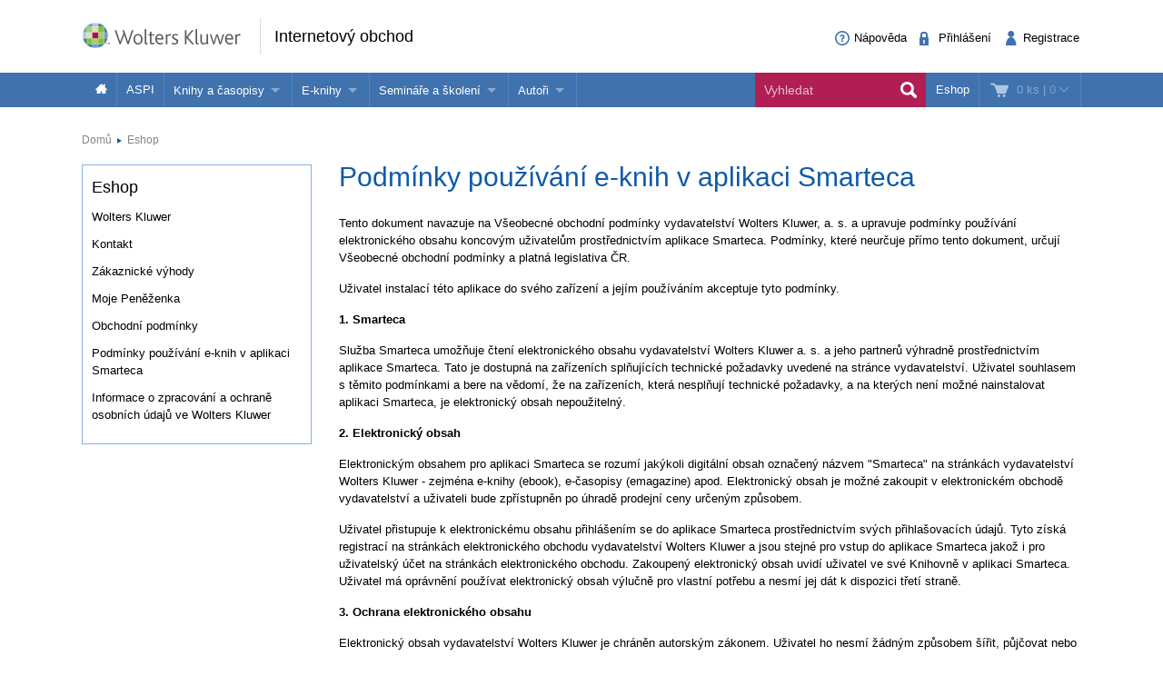

--- FILE ---
content_type: text/html; charset=utf-8
request_url: https://obchod.wolterskluwer.cz/cz/eshop/podminky-pouzivani-e-knih-v-aplikaci-smarteca.c-177.html
body_size: 10470
content:
<!DOCTYPE html>
<!--[if IE 8]><html class="no-js lt-ie9" lang="cs" > <![endif]-->
<!--[if gt IE 8]><!-->
<html class="no-js" lang="cs">
<!--<![endif]-->

<head>

	<script>
dataLayer = [];

function gtag(){
	window.dataLayer.push(arguments);
}

</script>	
		
	
<!-- Google Tag Manager -->
<script data-cmp-ab="1" >(function(w,d,s,l,i){w[l]=w[l]||[];w[l].push({'gtm.start':
new Date().getTime(),event:'gtm.js'});var f=d.getElementsByTagName(s)[0],
j=d.createElement(s),dl=l!='dataLayer'?'&l='+l:'';j.async=true;j.src=
'//www.googletagmanager.com/gtm.js?id='+i+dl; j.setAttribute('data-cmp-ab', '1'); f.parentNode.insertBefore(j,f);
})(window,document,'script','dataLayer','GTM-5R4587');</script>
<!-- End Google Tag Manager -->


	<meta charset="utf-8">
<meta name="viewport" content="width=device-width, user-scalable=no, initial-scale=1.0, maximum-scale=1.0">
<meta name="generator" content="Cream Webshape CMS, www.cream.sk">
<meta name="google-site-verification" content="ujNd5U14qmEIozIBo7ZdKTPiuknbyq9sOBiK1NsNSa8" />
<link rel="shortcut icon" href="/favicon.ico" />




	<title>Podmínky používání e-knih v aplikaci Smarteca</title>
<meta name="description" content="Tento dokument navazuje na Všeobecné obchodní podmínky vydavatelství Wolters Kluwer, a. s. a upravuje podmínky používání elektronického obsahu koncovým uživatelům prostřednictvím aplikace Smarteca." >

	<meta property="og:title" content="Podmínky používání e-knih v aplikaci Smarteca" >
	<meta property="og:type" content="article" >
	<meta property="og:description" content="Tento dokument navazuje na Všeobecné obchodní podmínky vydavatelství Wolters Kluwer, a. s. a upravuje podmínky používání elektronického obsahu koncovým uživatelům prostřednictvím aplikace Smarteca." >
	<meta property="og:image" content="https://obchod.wolterskluwer.cz/img/design/og/og-wkcr-4.gif" >





<script type="text/javascript" src="/localization.php?v=2.5.0&lang=cz"></script>


	<link rel="stylesheet" href="/css-cz/public.css?v=2.5.0" type="text/css" media="screen" />

		<script type="text/javascript" src="/js-cz/public.js?v=2.5.0"></script>


<script src="/bower_components/history.js/scripts/bundled/html4+html5/jquery.history.js?v=2.5.0"></script>


<link rel="stylesheet" href="/css/print.css?v=2.5.0" type="text/css" media="print" />
<script type="text/javascript">
$.browser = {};
</script>

<style>
img.pic-right {
	float: right;
	margin: 0 0 10px 10px;
}
img.pic-left {
	float: left;
	margin: 0 10px 0  10px;
}

.web-contact-detail h2 {
    color: #000;
    font-size: 1.4em;
    margin-bottom: 10px;
}

.web-contact-detail .opening-hours {
    background: #ededed none repeat scroll 0 0;
    border: 1px solid #dbdbdb;
    float: right;
    font-size: 1em;
    margin-bottom: 20px;
    padding: 10px 15px;
    width: 230px;
}

.web-contact-detail .opening-hours h2 {
    background-image: url("/img/design/icos-mini.png");
    background-position: 0 -5405px;
    background-repeat: no-repeat;
    color: #000000;
    font-size: 1.4em;
    margin-bottom: 10px;
    outline: medium none;
    padding: 0 0 0 20px;
}

.web-contact-detail table {
    background: none;
    border: none;
    margin: 0;
}

.web-contact-detail table td {
    background: transparent;
    border: none;
    padding: 0 10px 0 0;
}

.txt-gray {
    color: #787878 !important;
}

.txt-abs-size-18 {
font-size: 1.4em;
}

.txt-size-26 {
font-size: 2em;
}

.txt-abs-size-11 {
    font-size: 11px !important;
}

.hotline {
    background: #fff none repeat scroll 0 0;
    border: 1px solid #dbdbdb;
    float: right;
    font-size: 1em;
    margin-bottom: 25px;
    padding: 10px 15px;
    width: 285px;
}

.hotline hr {
    clear: both;
    margin-bottom: 15px;
}

.hotline h2 {
    color: #000;
    font-size: 1.4em;

}

.txt-c {
    text-align: center !important;
}

@media only screen and (max-width: 400px) {
    img.pic-right {
       float:none;
    }
}

table.trainings tr.on td.mark {
    background: #fff url("/img/design/arrow-blue-l.png") no-repeat scroll right 0;
}

table.trainings td.mark {
    background: #fff none repeat scroll 0 0;
    border-color: #fff -moz-use-text-color #fff #fff !important;
    border-right: 0 none !important;
    width: 25px;
}

table.trainings {
	width:100%;
}
</style>

<script 
id="recaptcha_api_script"
data-site-key="6LdH_cQhAAAAALMQ0NzpME4L8HwFdcmHw7ryqnej"
src="https://www.google.com/recaptcha/api.js?render=6LdH_cQhAAAAALMQ0NzpME4L8HwFdcmHw7ryqnej"></script>
	
</head>
<body>
	
	
<!-- Google Tag Manager -->
<noscript><iframe src="//www.googletagmanager.com/ns.html?id=GTM-5R4587" 
height="0" width="0" style="display:none;visibility:hidden"></iframe></noscript>

<!-- End Google Tag Manager -->

	
	<div class="off-canvas-wrap" id="off-canvas-wrap" data-offcanvas >

		<div class="inner-wrap">

			<header class="header">

	<div class="header-top">
		<div class="header-top__inner row">

			<div class="header-top-left -columns -small-12 -medium-6 -large-8">

				<a class="logo-wrap" href="https://obchod.wolterskluwer.cz">
	<div class="logo hide-for-print">Wolters Kluwer</div> <img
	class="show-for-print logo-print" alt="Logo Wolters Kluwer"
	src="/img-cz/design/logo-wkcr.png" >
</a>
<div class="claim" >
<p class="page-head">
	<a href="https://obchod.wolterskluwer.cz">Internetový obchod</a>
</p>
</div>
			</div>

			<div class="header-top-right -columns -small-12 -medium-6 -large-4">

				<div class="account-area-wrap hide-for-small">
					<div class="account-area clearfix">

						<div id="prsn_person_bp_layout" class="layout-wrap">


	<ul
	class="account-menu account-menu-notlogged"
	>
		<li class="help">
			<a
			href="https://obchod.wolterskluwer.cz/cz/napoveda"
			><span class="icon-txt-question-o"></span><span class="item-label">Nápověda</span>
			</a>
		</li>
		
		<li class="sign-in">
			<a
			rel="nofollow"
			onclick="CML.$prsn_person_bp.openLogin('dialog'); return false;"
			href="https://obchod.wolterskluwer.cz/cz/prihlaseni"
			><span class="icon-txt-lock"></span><span class="item-label">Přihlášení</span>
			</a>
		</li>

		<li class="sign-up">
			<a
			rel="nofollow"
			onclick="CML.$prsn_person_bp.openRegister('dialog'); return false;"
			href="https://obchod.wolterskluwer.cz/cz/registrace"
			><span class="icon-txt-user-2"></span><span class="item-label">Registrace</span>
			</a>
		</li>
	</ul>



<script type="text/javascript" language="JavaScript">
$(document).ready(function() {

	$(this).data('prsn_person_bp_isLoggedUser', '0');
	
	$(this).data('prsn_person_bp_updateLink','/ibase.php?_server=emil&_pack=web&_action=update_html&viewmode=publicBoxPerson&doc_id=12');
	$(this).data('prsn_person_bp_updateLoginLink','/ibase.php?_server=emil&_pack=web&_action=update_html&viewmode=publicLogin&doc_id=12');
	$(this).data('prsn_person_bp_updateRegisterLink','/ibase.php?_server=emil&_pack=web&_action=update_html&viewmode=publicRegister&doc_id=12');
	$(this).data('prsn_person_bp_staticLogoutRedirLink','/cz/katalog?_filter_refine_4=2&_filter_refine_s03=1&_filter_refine_6=7');
	$(this).data('prsn_person_bp_server','wkshop_b2c_person');
	CML.$prsn_person_bp.init();
});
</script></div>


					</div>
				</div>

			</div>

		</div>
	</div>

	<div class="header-bottom">
		<div class="row">

			<div class="columns">

				<div class="user-area-wrap">
					<div class="user-area clearfix">

						<div id="eshop_cart_bc_layout"  class="layout-wrap">
<ul class="shop-menu">
	<li
	class="cart"
	id="eshop_cart_bc_cart_wrapper"
	>

		
		<div
		id="eshop_cart_bc_summary"
		>
			<a
href="https://obchod.wolterskluwer.cz/cz/nakupni-kosik"
onclick="CML.$eshop_cart_bc.openCart('dialog'); return false;"
id="CML.$eshop_cart_bc"
title="Přejít do košíku"
><span class="cart-icon icon-txt-cart-2"></span>
<span class="item-label">
	<span class="cart-count">0 ks<span> |
	<span class="cart-sum">0</span>
	<span class="cart-arrow icon-txt-arrow-down-line"> </span>
</span>
</a>

<script type="text/javascript">
$(document).ready(function()
{
	$(this).data('eshop_cart_bc_is_isic_validated',0);

			$('#eshop_cart_bc_cart_wrapper').removeClass('filled');
	});
</script>
		</div>

		<div
		id="eshop_cart_bc_items_wrapper"
		class="cart-dropdown d-none"
		>
			<div class="cart-dropdown-inner" >

				<div
				id="eshop_cart_bc_items"
				>
				</div>

				<div
				id="eshop_cart_bc_actions"
				>
					<div class="row">
	<div class="columns small-6 small-text-center">
		<a 
		rel="nofollow"
		href="https://obchod.wolterskluwer.cz/cz/nakupni-kosik" 
		class="button secondary"
		>Upravit košík		</a>
	</div>
	<div class="columns small-6 small-text-center">
		<a 
		rel="nofollow"
		href="https://obchod.wolterskluwer.cz/cz/objednavka?step=2" 
		class="button"
		>OBJEDNAT <i class="icon-txt-check"></i>
		</a>
	</div>
</div>
				</div>

					<div class="box box-person">
		<h2>Momentálně nakupujete jako nepřihlášený uživatel</h2>

<p class="register-info"><a onclick="CML.$eshop_cart_lc.openRegister('dialog'); return false;" href="javascript:void(0);">Registrujte se a získejte<br>zpět 5 % do své Peněženky</a></p>

<p>
	Pokud jste se již registrovali, můžete se <a onclick="CML.$eshop_cart_lc.openLogin('dialog'); return false;" href="javascript:void(0);">přihlásit</a> a vaše údaje se automaticky načtou do formuláře.
</p>
<p>
	Pokud ještě nejste registrován, <a onclick="CML.$eshop_cart_lc.openRegister('dialog'); return false;" href="javascript:void(0);">zaregistrujte se</a>. Je to rychlé a jednoduché.
</p>	</div>

			</div>



		</div>

	</li>

</ul><script type="text/javascript" language="JavaScript">
$(document).ready(function()
{
	$(this).data('eshop_cart_bc_updateLink','/ibase.php?_server=emil&_pack=web&_action=update_html&viewmode=publicBoxCart&doc_id=13');

	$(this).data('eshop_cart_bc_staticCartLink','https://obchod.wolterskluwer.cz/cz/nakupni-kosik');

	$(this).data('eshop_cart_bc_server','wkshop_b2c_eshop');

	$(this).data('eshop_cart_lc_updateLoginLink','/ibase.php?_server=emil&_pack=web&_action=update_html&viewmode=publicLogin&doc_id=12');
	$(this).data('eshop_cart_lc_updateRegisterLink','/ibase.php?_server=emil&_pack=web&_action=update_html&viewmode=publicRegister&doc_id=12');
	$(this).data('eshop_cart_bc_updateCartLink','/ibase.php?_server=emil&_pack=web&_action=update_html&viewmode=publicListCart&doc_id=13');

	CML.$eshop_cart_bc.init( '' );
});
</script></div>
					</div>
				</div>

				<nav class="top-bar" data-options="">
					<section class="top-bar-section">

												<a
						class="left-off-canvas-toggle menu-icon"
						id="off-canvas-toggle"
						href="javascript:void(0);"><i class="icon-txt-menu-hamburger"></i>
						</a>

						<ul class="right main-navi">

	
	<li class=""><a href="https://obchod.wolterskluwer.cz">Eshop</a>
	
					
	</li>
	
</ul><ul class="main-navi"   >

				
				
			
			<li class="home">

				
					<a
					href="https://obchod.wolterskluwer.cz"
					title=""
															><span class="icon-txt-house"></span>					</a>

				
				
			</li>
			 			 	<li class="divider"></li>
			 			

		
			
			<li class="">

				
					<a
					href="/cz/katalog?_filter_refine_1=5"
					title=""
															>ASPI					</a>

				
				
			</li>
			 			 	<li class="divider"></li>
			 			

		
			
			<li class="has-dropdown not-click">

				
					<span>Knihy a časopisy</span>

				
				

	<ul  class="dropdown"  >

				
				
			
			<li class="">

				
					<a
					href="/cz/katalog?_filter_refine_1=1"
					title=""
															>Knihy					</a>

				
				
			</li>
			 			

		
			
			<li class="">

				
					<a
					href="/cz/katalog?_filter_refine_1=2"
					title=""
															>Časopisy					</a>

				
				
			</li>
			 			

		
	</ul>




			</li>
			 			 	<li class="divider"></li>
			 			

		
			
			<li class="has-dropdown not-click">

				
					<span>E-knihy</span>

				
				

	<ul  class="dropdown"  >

				
				
			
			<li class="">

				
					<a
					href="/cz/e-knihy/nabidka-e-knih.c-857.html"
					title=""
										target="_blank"
															>Jak na naše e-knihy?					</a>

				
				
			</li>
			 			

		
			
			<li class="">

				
					<a
					href="/cz/katalog?_filter_refine_6=4"
					title=""
															>Koupit e-knihu					</a>

				
				
			</li>
			 			

		
			
			<li class="">

				
					<a
					href="/cz/katalog?_filter_refine_6=6"
					title=""
															>Půjčit si e-knihu					</a>

				
				
			</li>
			 			

		
	</ul>




			</li>
			 			 	<li class="divider"></li>
			 			

		
			
			<li class="has-dropdown not-click">

				
					<span>Semináře a školení</span>

				
				

	<ul  class="dropdown"  >

				
				
			
			<li class="">

				
					<a
					href="/cz/katalog/seminare-konference"
					title=""
															>Semináře a konference					</a>

				
				
			</li>
			 			

		
			
			<li class="">

				
					<a
					href="https://obchod.wolterskluwer.cz/cz/aspi/skoleni-aspi/skoleni-aspi.c-195.html"
					title=""
															>Školení ASPI a Praetor					</a>

				
				
			</li>
			 			

		
	</ul>




			</li>
			 			 	<li class="divider"></li>
			 			

		
			
			<li class="has-dropdown not-click">

				
					<span>Autoři</span>

				
				

	<ul  class="dropdown"  >

				
				
			
			<li class="">

				
					<a
					href="https://www.wolterskluwer.com/cs-cz/solutions/cz/autori"
					title=""
															>Více o autorech Wolters Kluwer					</a>

				
				
			</li>
			 			

		
			
			<li class="">

				
					<a
					href="https://www.wolterskluwer.com/cs-cz/solutions/cz/autori/publishone"
					title=""
															>PublishOne					</a>

				
				
			</li>
			 			

		
	</ul>




			</li>
			 			 	<li class="divider"></li>
			 			

		
	</ul>




<ul class="top-bar__search-area">
	<li class="divider"></li>
	<li class="search-box-wrap" >
		
		<form 
		class="search-box " 
		id="top-bar-search-box"
		action="/cz/vyhledavani" 
		method="GET"
		>	<input type="submit" class="d-none">
			<input 
			type="text" 
			value="" 
			placeholder="Vyhledat"
			class="search-input" 
			name="q"
			id="dcat_prd_sbox_input" 
			data-ac="/ibase.php?_action=autocomplete&_pack=dcat_search&_server=wkshop_dcat"
			><span class="icon-txt-search search-submit"></span><span class="icon-txt-cross search-close"></span>
		</form>
		
		<a 
		href="javascript:void(0);" 
		title="Search"
		class="collapsed-search" 
		data-search-box="top-bar-search-box"><span class="icon-txt-search"></span></a>
		
	</li>
</ul>
 

					</section>
				</nav>

			</div>

		</div>
	</div>

</header>

			
			<aside class="left-off-canvas-menu">
<div id="prsn_person_bpm_layout">

	<ul class="off-canvas-list offcanvas-navi">

		<li class="login">
			<a
			rel="nofollow"
			href="https://obchod.wolterskluwer.cz/cz/prihlaseni"
			><i class="icon-txt-user"></i> Přihlášení			</a>
		</li>
				<li class="login">
			<a
			rel="nofollow"
			href="https://obchod.wolterskluwer.cz/cz/registrace"
			><span>Registrace</span>
			</a>
		</li>
	</ul>

</div>
<ul class="off-canvas-list offcanvas-navi">

	<li>
		<form id="off-canvas-search-box" class="search-box show" action="/cz/vyhledavani">
			<input type="text" name="q" class="search-input" placeholder="Vyhledat" value="">
			<span class="icon-txt-lupa search-submit" onclick="$('#off-canvas-search-box').submit();"></span>
		</form>
	</li>
</ul><ul class="off-canvas-list offcanvas-navi">

				
				
			
			<li class="home">
			
				
				
					<a
					href="https://www.wolterskluwer.cz"
					title=""
															><span class="icon-txt-house"></span>					</a>

				
				
			</li>

		
			
			<li class="active">
			
				
				
					<a
					href="https://obchod.wolterskluwer.cz"
					title=""
															>Eshop					</a>

				
				

	<ul class="dropdown">

				
				
			
			<li class="">
			
				
				
					<a
					href="https://obchod.wolterskluwer.cz/cz/katalog/pravo"
					title=""
															>Právo					</a>

				
				
			</li>

		
			
			<li class="">
			
				
				
					<a
					href="https://obchod.wolterskluwer.cz/cz/katalog/dane"
					title=""
															>Daně					</a>

				
				
			</li>

		
			
			<li class="">
			
				
				
					<a
					href="https://obchod.wolterskluwer.cz/cz/katalog/ucetnictvi"
					title=""
															>Účetnictví					</a>

				
				
			</li>

		
			
			<li class="">
			
				
				
					<a
					href="https://obchod.wolterskluwer.cz/cz/katalog/skolstvi"
					title=""
															>Školství					</a>

				
				
			</li>

		
			
			<li class="">
			
				
				
					<a
					href="https://obchod.wolterskluwer.cz/cz/katalog/mzdy-a-personalistika"
					title=""
															>Mzdy a personalistika					</a>

				
				
			</li>

		
			
			<li class="">
			
				
				
					<a
					href="https://obchod.wolterskluwer.cz/cz/katalog/bozp"
					title=""
															>BOZP					</a>

				
				
			</li>

		
			
			<li class="">
			
				
				
					<a
					href="https://obchod.wolterskluwer.cz/cz/katalog/statni-sprava-a-samosprava"
					title=""
															>Státní správa a samospráva					</a>

				
				
			</li>

		
			
			<li class="">
			
				
				
					<a
					href="https://obchod.wolterskluwer.cz/cz/katalog/ekonomika-a-finance"
					title=""
															>Ekonomika a finance					</a>

				
				
			</li>

		
			
			<li class="">
			
				
				
					<a
					href="https://obchod.wolterskluwer.cz/cz/katalog/management"
					title=""
															>Management					</a>

				
				
			</li>

		
			
			<li class="">
			
				
				
					<a
					href="https://obchod.wolterskluwer.cz/cz/katalog/neziskovy-sektor"
					title=""
															>Neziskový sektor					</a>

				
				
			</li>

		
			
			<li class="">
			
				
				
					<a
					href="https://obchod.wolterskluwer.cz/cz/katalog/politologie"
					title=""
															>Politologie					</a>

				
				
			</li>

		
			
			<li class="">
			
				
				
					<a
					href="https://obchod.wolterskluwer.cz/cz/katalog/ostatni"
					title=""
															>Ostatní					</a>

				
				
			</li>

		
	</ul>




			</li>

		
			
			<li class="">
			
				
				
					<a
					href="/cz/katalog?_filter_refine_1=5"
					title=""
															>ASPI					</a>

				
				
			</li>

		
			
			<li class="">
			
				
				
					<a>Knihy a časopisy</a>

				
				

	<ul class="dropdown">

				
				
			
			<li class="">
			
				
				
					<a
					href="/cz/katalog?_filter_refine_1=1"
					title=""
															>Knihy					</a>

				
				
			</li>

		
			
			<li class="">
			
				
				
					<a
					href="/cz/katalog?_filter_refine_1=2"
					title=""
															>Časopisy					</a>

				
				
			</li>

		
	</ul>




			</li>

		
			
			<li class="">
			
				
				
					<a>E-knihy</a>

				
				

	<ul class="dropdown">

				
				
			
			<li class="">
			
				
				
					<a
					href="/cz/katalog?_filter_refine_6=4"
					title=""
															>Smarteca					</a>

				
				
			</li>

		
			
			<li class="">
			
				
				
					<a
					href="/cz/katalog?_filter_refine_6=5"
					title=""
															>Soubory ke stažení					</a>

				
				
			</li>

		
			
			<li class="">
			
				
				
					<a
					href="/cz/katalog?_filter_refine_6=6"
					title=""
															>Půjčování					</a>

				
				
			</li>

		
	</ul>




			</li>

		
			
			<li class="">
			
				
				
					<a>Semináře</a>

				
				

	<ul class="dropdown">

				
				
			
			<li class="">
			
				
				
					<a
					href="/cz/katalog?_filter_refine_1=6"
					title=""
															>Semináře					</a>

				
				
			</li>

		
			
			<li class="">
			
				
				
					<a
					href="https://obchod.wolterskluwer.cz/cz/aspi/skoleni-aspi/skoleni-aspi.c-195.html"
					title=""
															>Školení ASPI					</a>

				
				
			</li>

		
	</ul>




			</li>

		
			
			<li class="">
			
				
				
					<a>Autoři</a>

				
				

	<ul class="dropdown">

				
				
			
			<li class="">
			
				
				
					<a
					href="https://www.wolterskluwer.com/cs-cz/solutions/cz/autori"
					title=""
															>Více o autorech Wolters Kluwer					</a>

				
				
			</li>

		
			
			<li class="">
			
				
				
					<a
					href="https://www.wolterskluwer.com/cs-cz/solutions/cz/autori/publishone"
					title=""
															>PublishOne					</a>

				
				
			</li>

		
	</ul>




			</li>

		
	</ul>



</aside>
<a class="exit-off-canvas"></a>
			
			<div class="body" id="body">
			
				<div class="main">

					<div class="row">
	<div class="small-12 columns">

		<ul class="breadcrumbs">
			<li><a href="https://www.wolterskluwer.cz">Domů</a></li>
			
							
								<li><a href="javascript:void(0);">Eshop</a></li>
				
						
					
		</ul>
	</div>
</div>



					
					
					<div class="row">
					

						<div 
						class="small-12 medium-9 large-9 medium-push-3 large-push-3 columns" 
						id="body_content"
						>
							
							<div id="art_item_dc_layout">
<div class="article">
	
	<header
	id="art_item_dcarea_header"
	class="header"
	>
			
		<h1>Podmínky používání e-knih v aplikaci Smarteca</h1>	
	
			
	</header>
	
	<div
	id="art_item_dcarea_content"
	>
				

	
	
		
		
			<div class="row">

		
				

			
			<div class="
																		small-12 medium-12 large-12 columns			">

				<div class="
																								">



					
					<div class="row">

						
						<div class="columns small-12 medium-12 large-12">

							<div class="txt-wrap">

								<p>Tento dokument navazuje na Všeobecné obchodní podmínky vydavatelství Wolters Kluwer, a. s. a upravuje podmínky používání elektronického obsahu koncovým uživatelům prostřednictvím aplikace Smarteca. Podmínky, které neurčuje přímo tento dokument, určují Všeobecné obchodní podmínky a platná legislativa ČR.</p>
<p>Uživatel instalací této aplikace do svého zařízení a jejím používáním akceptuje tyto podmínky.</p>
<p><strong>1. Smarteca</strong></p>
<p>Služba Smarteca umožňuje čtení elektronického obsahu vydavatelství Wolters Kluwer a. s. a jeho partnerů výhradně prostřednictvím aplikace Smarteca. Tato je dostupná na zařízeních splňujících technické požadavky uvedené na stránce vydavatelství. Uživatel souhlasem s těmito podmínkami a bere na vědomí, že na zařízeních, která nesplňují technické požadavky, a na kterých není možné nainstalovat aplikaci Smarteca, je elektronický obsah nepoužitelný.</p>
<p><strong>2. Elektronický obsah</strong></p>
<p>Elektronickým obsahem pro aplikaci Smarteca se rozumí jakýkoli digitální obsah označený názvem "Smarteca" na stránkách vydavatelství Wolters Kluwer - zejména e-knihy (ebook), e-časopisy (emagazine) apod. Elektronický obsah je možné zakoupit v elektronickém obchodě vydavatelství a uživateli bude zpřístupněn po úhradě prodejní ceny určeným způsobem.</p>
<p>Uživatel přistupuje k elektronickému obsahu přihlášením se do aplikace Smarteca prostřednictvím svých přihlašovacích údajů. Tyto získá registrací na stránkách elektronického obchodu vydavatelství Wolters Kluwer a jsou stejné pro vstup do aplikace Smarteca jakož i pro uživatelský účet na stránkách elektronického obchodu. Zakoupený elektronický obsah uvidí uživatel ve své Knihovně v aplikaci Smarteca. Uživatel má oprávnění používat elektronický obsah výlučně pro vlastní potřebu a nesmí jej dát k dispozici třetí straně.</p>
<p><strong>3. Ochrana elektronického obsahu</strong></p>
<p>Elektronický obsah vydavatelství Wolters Kluwer je chráněn autorským zákonem. Uživatel ho nesmí žádným způsobem šířit, půjčovat nebo jej prodávat jakékoli třetí straně, a to v celku ani žádnou jeho část.</p>
<p>Elektronický obsah je součástí aplikace Smarteca. Uživatel ho nesmí z aplikace extrahovat ani jinak vyřazovat z provozu ochranu zamezující jeho neoprávněnému šíření. Uživatel je povinen chránit své přihlašovací údaje před použitím třetími osobami.</p>
<p><strong>4. Změny služby</strong></p>
<p>Vydavatelství Wolters Kluwer si vyhrazuje právo pozměnit, pozastavit nebo zrušit službu Smarteca nebo její součásti. V takovém případě nemá vydavatelství vůči uživateli žádné závazky.</p>
<p><strong>5. Porušení podmínek uživatelům</strong></p>
<p>Pokud uživatel jakýmkoli způsobem poruší tyto podmínky nebo nedodrží kteroukoli jejich část, budou mu jeho práva související s elektronickým obsahem ukončena bez upozornění a bez nároku na vrácení poplatků za elektronický obsah.</p>
<p>Uživatel bere na vědomí, že v případě porušení těchto podmínek je povinen nahradit společnosti Wolters Kluwer, a. s. náhradu škody ve výši 100 násobku hodnoty ním zakoupeného obsahu, kromě případu, kdy Wolters Kluwer prokáže jinou výši náhrady škody.</p>
<p><strong>6. Změna podmínek</strong></p>
<p>Vydavatelství Wolters Kluwer si vyhrazuje právo změnit nebo doplnit tyto podmínky zveřejněním aktualizaci podmínek na svých stránkách. Uživatel s jejich aktualizovaným zněním souhlasí, pokud i nadále bude využívat aplikaci Smarteca.</p>
<p> </p>
															</div>

						</div>

					</div>

				</div>

			</div>

		
		
		
						
			</div>

		
	


<div
id="art_item_dc_contact_form_dialog"
class="reveal-modal"
data-reveal
aria-hidden="true"
role="dialog"
>
	<a class="close-reveal-modal" href="javascript:void(0);"><span class="icon-txt-cross"></span></a>
	<h2></h2>
	

<form
id="art_item_dc_contact_form" 
method="post"
>
		
	<div class="row ">
		<div class="small-12 medium-4 large-3 columns">
			<label class="inline"
			for="art_item_dc_to"
			><span class="required">*</span> Komu:
			</label>
		</div>
		<div class="small-12 medium-6 large-6 end columns">
			<input
			type="text"
			name="to"
			id="art_item_dc_to"
			value=""
			readonly="readonly"
			class="{validation:{required:true,messages:{required:'povinná položka'}}}"
			>
		</div>
	</div>

		<div class="row">
		<div class="small-12 medium-4 large-3 columns">
			<label class="inline"
			for="art_item_dc_name"
			><span class="required">*</span> Jméno a příjmení:
			</label>
		</div>
		<div class="small-12 medium-6 large-6 end columns">
			<input
			type="text"
			name="name"
			id="art_item_dc_name"
			value=""
			class="{validation:{required:true,messages:{required:'povinná položka'}}}"
			>
		</div>
	</div>

		<div class="row">
		<div class="small-12 medium-4 large-3 columns">
			<label class="inline"
			for="art_item_dc_email"
			><span class="required">*</span> E-mail:
			</label>
		</div>
		<div class="small-12 medium-6 large-6 end columns">
			<input
			type="text"
			name="email"
			id="art_item_dc_email"
			value=""
			class="{validation:{required:true, email:true, messages:{required:'povinná položka', email:'nesprávny formát'}}}"
			>
		</div>
	</div>

		<div class="row">
		<div class="small-12 medium-4 large-3 columns">
			<label class="inline"
			for="art_item_dc_phone"
			><span class="required">*</span> Telefon:
			</label>

		</div>
		<div class="small-12 medium-6 large-6 end columns">
			<input
			type="text"
			name="phone"
			id="art_item_dc_phone"
			value=""
			class="{validation:{required:true,messages:{required:'povinná položka'}}}"
			>
		</div>
	</div>


		<div class="row">
		<div class="small-12 medium-4 large-3 columns">
			<label class="inline"
			for="art_item_dc_subject"
			><span class="required">*</span> Předmět:
			</label>

		</div>
		<div class="small-12 medium-6 large-6 end columns">

			<input
			type="text"
			name="subject"
			id="art_item_dc_subject"
			value=""
			class="{validation:{required:true,messages:{required:'povinná položka'}}}"
			>

		</div>
	</div>

		<div class="row">
		<div class="small-12 medium-4 large-3 columns">
			<label class="inline"
			for="art_item_dc_message"
			class="mar-bot-5"
			><span class="required">*</span> 
							Text zprávy:
						</label>

		</div>
		<div class="small-12 medium-6 large-6 end columns">

			<textarea
			name="message"
			id="art_item_dc_message"
			class="{validation:{required:true,messages:{required:'povinná položka'}}}"
			style="width:90%;height:100px;"
			></textarea>

		</div>
	</div>
	
	
	

	<div class="row">
					<div class="small-12 medium-6 large-6 medium-push-4 large-push-3 columns">
		
									<input
			type="checkbox"
			name="f_gdpr_pd_proc"
			value="1"
			id="art_item_dc_consent_f_gdpr_pd_proc"
			class="checkbox { validation : {     required:false,     messages:{required:'povinná položka'     } } }"
			>
			<label
			for="art_item_dc_consent_f_gdpr_pd_proc"
			>Souhlasím se zpracováním osobních údajů tak, jak je uvedeno v <a href="/informace-o-ochrane-osobnich-udaju" target="_blank" class="external-link" style="text-decoration:underline;">Informacích o zpracování a ochraně osobních údajů ve Wolters Kluwer</a>.						</label>

		</div>
	</div>

	<div class="row">
					<div class="small-12 medium-6 medium-push-4 large-push-3 large-6 columns">
		
						<input
			type="checkbox"
			name="f_gdpr_marketing"
			value="1"
			class="checkbox"
			id="art_item_dc_consent_f_gdpr_marketing"
			>
			<label
			for="art_item_dc_consent_f_gdpr_marketing"
			>Souhlasím se zasíláním informací o slevách, newsletterů a novinek o službách a produktech Wolters Kluwer.			</label>

		</div>
	</div>





	<div class="row">
		<div class="small-12 medium-6 medium-push-4 large-push-3  large-6 large-push-2 columns">

			<input
			type="submit"
			value="Odeslat"
			class="button mar-right-0"
			>

		</div>
	</div>
	<br>
	
	<div
	id="art_item_dc_contact_form_status"
	class="alert-box d-none"
	data-alert=""
	></div>

	
</form>

</div>

<script type="text/javascript">

	$(document).ready(function(){

			});
</script>	
	</div>
	
	
		
</div>
<script type="text/javascript" language="JavaScript">	
$(document).ready(function()
{	
	// save server connection links
	$(this).data('art_item_dc_updateLink','/ibase.php?_server=emil&_pack=web&_action=update_html&viewmode=publicDetailArticle&doc_id=23');	
	$(this).data('art_item_dc_updateListLink','/ibase.php?_server=emil&_pack=web&_action=update_html&viewmode=publicListArticle&doc_id=23');
	$(this).data('art_item_dc_updateOverlayArticleLink','/ibase.php?_server=emil&_pack=web&_action=update_html&viewmode=publicDetailArticle&doc_id=23');
	$(this).data('art_item_dc_updateOverlayHelpSectionLink','/ibase.php?_server=emil&_pack=web&_action=update_html&viewmode=publicDetailHelpSection&doc_id=23');
	
		
	// save server	
	$(this).data('art_item_dc_server','wkshop_common_article');
		
	// module init
	CML.$art_item_dc.init();
	
});	
</script></div>
						</div>

						<div class="small-12 medium-3 large-3 medium-pull-9 large-pull-9 columns">

							<div class="side-bar">
							
								<div class="panel bordered-blue">

		<h4>Eshop</h4>

		<ul class="side-nav">
			
			
				
				<li><a
				href="https://obchod.wolterskluwer.cz/cz/eshop/wolters-kluwer.c-8.html"
								>Wolters Kluwer				</a>

					
				</li>
			
				
				<li><a
				href="https://obchod.wolterskluwer.cz/cz/eshop/kontakt.c-1.html"
								>Kontakt				</a>

					
				</li>
			
				
				
				<li><a
				href="https://obchod.wolterskluwer.cz/cz/eshop/zakaznicke-vyhody.c-165.html"
								>Zákaznické výhody				</a>

					
				</li>
			
				
				<li><a
				href="https://obchod.wolterskluwer.cz/cz/eshop/moje-penezenka.c-166.html"
								>Moje Peněženka				</a>

					
				</li>
			
				
				<li><a
				href="https://obchod.wolterskluwer.cz/cz/eshop/obchodni-podminky.c-2.html"
								>Obchodní podmínky				</a>

					
				</li>
			
				
				<li><a
				href="https://obchod.wolterskluwer.cz/cz/eshop/podminky-pouzivani-e-knih-v-aplikaci-smarteca.c-177.html"
								class="active"
								>Podmínky používání e-knih v aplikaci Smarteca				</a>

					
				</li>
			
				
				
				
				<li><a
				href="/cz/informace-o-ochrane-osobnich-udaju"
								>Informace o zpracování a ochraně osobních údajů ve Wolters Kluwer				</a>

					
				</li>
			
				
				
				
				
				
				
				
						</ul>

	</div>


							</div>

						</div>
						
					</div>

					<div class="row">
						<div class="small-12 medium-12 large-12 columns">

							
						</div>
					</div>

				</div>

			</div>
	
			<footer class="foot" id="foot">

	<div class="foot-top">
	
		<div class="row">
			<div class="column large-7">

				<div class="panel plain">
					
					<div id="nletter_rcp_bs_layout" class="widht-100per height-100per">

			
	<div
	id="nletter_rcp_bs_form_wrapper"
	>
		
		<h5>Přihlášení do newsletteru</h5>			
	

		<form
id="nletter_rcp_bs_subscribe_form" 
method="post"
>
	<div class="row collapse" >

		
		<div class="small-8 medium-push-2 medium-5 large-8 large-push-0 columns">
			
									<input
			type="email" 
			name="email" 
			value="" 
			placeholder="Emailová adresa" 
			id="nletter_rcp_bs_email" 
			class="width-250 { validation : {    required:true,    email:true,    messages:{     required:'Povinná položka',     email:'nesprávný formát emailu',    } } }"
			autocomplete="off" 
						>
		</div>
		
		<div class="small-4 medium-pull-2 medium-3 large-4 large-pull-0 columns">
			<button class="button postfix gray"><i class="icon-txt-check txt-primary"></i> Přihlásit</button>
		</div>
		
	</div>
	
	
	


	
		
	
	
		
		<input
		type="checkbox"
		name="f_gdpr_pd_proc"
		value="1"
		id="nletter_rcp_bs_consent_f_gdpr_pd_proc"
		class="checkbox { validation : {    required:true,    messages:{required:'povinná položka'    } } }"
		>
		<label
		for="nletter_rcp_bs_consent_f_gdpr_pd_proc"
		>Souhlasím se zpracováním osobních údajů tak, jak je uvedeno v <a href="/informace-o-ochrane-osobnich-udaju" target="_blank" class="external-link" style="text-decoration:underline;">Informacích o zpracování a ochraně osobních údajů ve Wolters Kluwer</a>.		<span class="required">*</span>
		</label>




	<div class="row">
		<div class="small-12 columns" >
			<div class="recaptcha-form-wrap2" >
				<p class="recaptcha-note">This site is protected by reCAPTCHA and the Google 
    <a href="https://policies.google.com/privacy">Privacy Policy</a> and
    <a href="https://policies.google.com/terms">Terms of Service</a> apply.
</p>			</div>
		</div>
	</div>

	<div
	class="alert-box d-none"
	id="nletter_rcp_bs_subscribe_form_status" 
	data-alert=""
	>
	</div>
			
</form>
				
			
	</div>
	

<script>	
$(document).ready(function()
{	
	$(this).data('nletter_rcp_bs_updateLink','/ibase.php?_server=emil&_pack=web&_action=update_html&viewmode=publicBoxSubscribe&doc_id=15');		
	$(this).data('nletter_rcp_bs_server','wkshop_nletter');
		
	CML.$nletter_rcp_bs.init();		
});	
</script></div>
<div class="row">
	<div class="column">
		<hr>
	</div>
</div>
<div class="row">
	
	
	
			

				<div class="large-3 columns ">

					<h5 class="collapsible-head"><a href="https://obchod.wolterskluwer.cz">Eshop</a></h5>

					
			<ul
		class="side-nav"		>
	
	
			
				<li
								>

					
						<a
						href="https://obchod.wolterskluwer.cz/cz/eshop/wolters-kluwer.c-8.html"
																								><span
												>Wolters Kluwer</span>
						</a>

					
					
				</li>

			
		
			
				<li
								>

					
						<a
						href="https://obchod.wolterskluwer.cz/cz/eshop/kontakt.c-1.html"
																								><span
												>Kontakt</span>
						</a>

					
					
				</li>

			
		
			
				<li
								>

					
						<a
						href="https://obchod.wolterskluwer.cz/cz/eshop/zakaznicke-vyhody.c-165.html"
																								><span
												>Zákaznické výhody</span>
						</a>

					
					
				</li>

			
		
			
				<li
								>

					
						<a
						href="https://obchod.wolterskluwer.cz/cz/eshop/moje-penezenka.c-166.html"
																								><span
												>Moje Peněženka</span>
						</a>

					
					
				</li>

			
		
			
				<li
								>

					
						<a
						href="https://obchod.wolterskluwer.cz/cz/eshop/obchodni-podminky.c-2.html"
																								><span
												>Obchodní podmínky</span>
						</a>

					
					
				</li>

			
		
			
				<li
								>

					
						<a
						href="https://obchod.wolterskluwer.cz/cz/eshop/podminky-pouzivani-e-knih-v-aplikaci-smarteca.c-177.html"
																								><span
												>Podmínky používání e-knih v aplikaci Smarteca</span>
						</a>

					
					
				</li>

			
		
			
				<li
								>

					
						<a
						href="https://obchod.wolterskluwer.cz/cz/eshop/informace-o-zpracovani-a-ochrane-osobnich-udaju-ve-wolters-kluwer.c-793.html"
																								><span
												>Ochrana osobních údajů</span>
						</a>

					
					
				</li>

			
		
			
				<li
								>

					
						<a
						href="/cz/mapa-stranek"
																								><span
												>Mapa stránek</span>
						</a>

					
					
				</li>

			
		
		</ul>
	


				</div>

			
		
			

				<div class="large-3 columns half-gutter">

					<h5 class="collapsible-head"><a href="https://obchod.wolterskluwer.cz/cz/katalog">Katalog</a></h5>

					
			<ul
		class="side-nav"		>
	
	
			
				<li
								>

					
						<a
						href="https://obchod.wolterskluwer.cz/cz/katalog/pravo"
																								><span
												>Právo</span>
						</a>

					
					
				</li>

			
		
			
				<li
								>

					
						<a
						href="https://obchod.wolterskluwer.cz/cz/katalog/dane"
																								><span
												>Daně</span>
						</a>

					
					
				</li>

			
		
			
				<li
								>

					
						<a
						href="https://obchod.wolterskluwer.cz/cz/katalog/ucetnictvi"
																								><span
												>Účetnictví</span>
						</a>

					
					
				</li>

			
		
			
				<li
								>

					
						<a
						href="https://obchod.wolterskluwer.cz/cz/katalog/skolstvi"
																								><span
												>Školství</span>
						</a>

					
					
				</li>

			
		
			
				<li
								>

					
						<a
						href="https://obchod.wolterskluwer.cz/cz/katalog/mzdy-a-personalistika"
																								><span
												>Mzdy a personalistika</span>
						</a>

					
					
				</li>

			
		
			
				<li
								>

					
						<a
						href="https://obchod.wolterskluwer.cz/cz/katalog/bozp"
																								><span
												>BOZP</span>
						</a>

					
					
				</li>

			
		
			
				<li
								>

					
						<a
						href="https://obchod.wolterskluwer.cz/cz/katalog/statni-sprava-a-samosprava"
																								><span
												>Státní správa a samospráva</span>
						</a>

					
					
				</li>

			
		
			
				<li
								>

					
						<a
						href="https://obchod.wolterskluwer.cz/cz/katalog/ekonomika-a-finance"
																								><span
												>Ekonomika a finance</span>
						</a>

					
					
				</li>

			
		
			
				<li
								>

					
						<a
						href="https://obchod.wolterskluwer.cz/cz/katalog/management"
																								><span
												>Management</span>
						</a>

					
					
				</li>

			
		
			
				<li
								>

					
						<a
						href="https://obchod.wolterskluwer.cz/cz/katalog/neziskovy-sektor"
																								><span
												>Neziskový sektor</span>
						</a>

					
					
				</li>

			
		
			
				<li
								>

					
						<a
						href="https://obchod.wolterskluwer.cz/cz/katalog/politologie"
																								><span
												>Politologie</span>
						</a>

					
					
				</li>

			
		
			
				<li
								>

					
						<a
						href="https://obchod.wolterskluwer.cz/cz/katalog/ostatni"
																								><span
												>Ostatní</span>
						</a>

					
					
				</li>

			
		
		</ul>
	


				</div>

			
		
			

				<div class="large-3 columns half-gutter">

					<h5 class="collapsible-head"><a href="https://obchod.wolterskluwer.cz">Typy produktů</a></h5>

					
			<ul
		class="side-nav"		>
	
	
			
				<li
								>

					
						<a
						href="https://obchod.wolterskluwer.cz/cz/katalog?_filter_refine_1=1"
																								><span
												>Kniha</span>
						</a>

					
					
				</li>

			
		
			
				<li
								>

					
						<a
						href="https://obchod.wolterskluwer.cz/cz/katalog?_filter_refine_1=2"
																								><span
												>Časopis</span>
						</a>

					
					
				</li>

			
		
			
				<li
								>

					
						<a
						href="https://obchod.wolterskluwer.cz/cz/katalog?_filter_refine_6=4"
																								><span
												>e-Kniha</span>
						</a>

					
					
				</li>

			
		
			
				<li
								>

					
						<a
						href="https://obchod.wolterskluwer.cz/cz/katalog?_filter_refine_1=4"
																								><span
												>Online</span>
						</a>

					
					
				</li>

			
		
			
				<li
								>

					
						<a
						href="https://obchod.wolterskluwer.cz/cz/katalog?_filter_refine_1=5"
																								><span
												>ASPI</span>
						</a>

					
					
				</li>

			
		
		</ul>
	


				</div>

			
		
			

				<div class="large-3 columns half-gutter">

					<h5 class="collapsible-head"><a href="https://obchod.wolterskluwer.cz">Naše aplikace</a></h5>

					
			<ul
		class="side-nav"		>
	
	
			
				<li
				class="item-logo item-logo-smarteca"				>

					
						<a
						href="https://obchod.wolterskluwer.cz/cz/smarteca"
																								><span
												>Smarteca</span>
						</a>

					
					
				</li>

			
		
		</ul>
	


				</div>

			
		
	

</div>


				</div>

			</div>
			<div class="column large-5">

				<h5>Kontakt</h5>

<div class="row">
	<div class="columns large-6">
		<p>
			Wolters Kluwer ČR, a.s.
			<br>
			U nákladového nádraží 3265/10
			<br>
			130 00 Praha 3
			<br>
			<a href="mailto:obchod@wolterskluwer.cz">obchod@wolterskluwer.cz</a></td>
		</p>
	</div>
	<div class="columns large-6">
		<p>
			<span class="txt-black">Zákaznické odd.:</span> 246 040 400
			<br>
			<span class="txt-black">Recepce:</span> 246 040 444
			<br>
			<span class="txt-black">ASPI hotline:</span> 246 040 111
		</p>
	</div>
</div>

<div class="row">
	<div class="columns">
		<p>
			Jsme také na:
			<a href="https://www.facebook.com/wolterskluwercz" target="_blank"><img style="vertical-align: middle;" src="https://static.wolterskluwer.cz/content/mediagallery/wkshop_system/image/product/types/X/20871.png" width="20" height="20" alt="Facebook"></a>&nbsp;
			<a href="https://www.youtube.com/channel/UCITUMJ7HpGeoiJvVqpfYDaA" target="_blank"><img style="vertical-align: middle;" title="YouTube" src="https://static.wolterskluwer.cz/content/mediagallery/wkshop_system/image/product/types/X/20867.png" width="20" height="20" alt="YouTube"></a>&nbsp;
			<a href="https://www.linkedin.com/company/wolters-kluwer-cz" target="_blank"><img style="vertical-align: middle;" title="LinkedIn" src="https://static.wolterskluwer.cz/content/mediagallery/wkshop_system/image/product/types/X/20872.png" width="20" height="20" alt="LinkedIn"></a>&nbsp;
			<a href="https://twitter.com/wolterskluwercz" target="_blank"><img style="vertical-align: middle;" title="Twitter" src="https://static.wolterskluwer.cz/content/mediagallery/wkshop_system/image/product/types/X/20870.png" width="20" height="20" alt="Twitter"></a>&nbsp;
			<a href="https://www.instagram.com/wolterskluwer.cz/" target="_blank"><img style="vertical-align: middle;" title="Instagram" src="https://static.wolterskluwer.cz/content/mediagallery/wkshop_system/image/product/types/X/20866.png" width="20" height="20" alt="Instagram"></a>
		</p>
	</div>
</div>

<!-- <h5>Otváracie hodiny:</h5>

<div class="row">
	<div class="columns large-4">
		<span class="txt-black">Pondelok - Piatok:</span>
	</div>
	<div class="columns large-8">
		9:00 - 12:00  13:00 - 15:00
	</div>
	<div class="columns large-4">
		<span class="txt-black">Sobota - Nedeľa:</span>
	</div>
	<div class="columns large-8">
		Zatvorené
	</div>
</div> -->

<!--
	<div class="row">
	<div class="columns">
		<ul class="socials-menu">
			<li>
				<a target="_blank" href="javascript:void(0);"><i class="icon-txt-fb"></i> </a>
			</li>
			<li>
				<a href="javascript:void(0);"><i target="_blank" class="icon-txt-tw"></i> </a>
			</li>
			<li>
				<a target="_blank" href="javascript:void(0);"><i class="icon-txt-li"></i> </a>
			</li>
			<li>
				<a target="_blank" href="javascript:void(0);"><i class="icon-txt-yt"></i> </a>
			</li>
		</ul>
	</div>
</div> -->


			</div>
		</div>
		
	</div>

	<div class="foot-bottom">
		<div class="row">
			<div class="column">
			
					<div class="row">
	<div class="columns large-7 small-text-center large-text-left">
			</div>
	<div class="columns large-5 small-text-center large-text-right">
		<p>
			Copyright &copy; 2025 Wolters Kluwer ČR, a. s.
			|
			Web by <a class="foot-cream" target="_blank" href="http://www.cream.sk">Cream</a>
		</p>
	</div>
</div>
					
			</div>
		</div>
	</div>

</footer>
		</div>
	</div>

	
<script type="text/javascript">

	// GLOBAL F5 INIT
	// $(document).foundation();

	// CUSTOMIZED GLOBAL INIT FOUNDATION
	$(document).foundation({
		tooltip : {
			'disable_for_touch' : true
		},
		/* reveal : {
			'animation' : 'fade'
		}*/
	});

	$(document).on('open', '[data-reveal]', function () {

		var jReveal = $(this);

		var jWin = $(window);
		var iDH = jReveal.outerHeight();
		var iWH = jWin.height();
		var iWAH = iWH*0.8; // available hieght

		if( iWAH > iDH )
		{
			jReveal.css('top',(iWH-iDH)/2 );
		}else
		{
			jReveal.css('top', Math.round( iWH*0.1 ) );
		}

	});

	// STORE BREAKPOINTS // http://ryanchristiani.com/ems-in-media-queries/
	var oBreakpoints = {
		"extrasmall" : 576,
		"small" : 640, // 40em * 16px (browser default)
		"medium" : 1024, //foundation breakpoint 1024
		"large" : 1440,
		"xlarge" : 1920
	};

	$(document).data('breakpoints',oBreakpoints);

	$('body').cmlWindowStuff();



	// mif added for collapsible footer menu
	$(document).ready(function() {
		$('.collapsible-head', '#foot').on('click', function(e) {
	      $(this).toggleClass("expanded");
	     e.preventDefault();
	    });

	});

</script>


	
	<!-- Smartsupp Live Chat script -->
	<script type="text/javascript">
		var _smartsupp = _smartsupp || {};
		_smartsupp.key = 'd7b055fce5ac97132ac18b4942d4fa1891418111';
		window.smartsupp||(function(d) {
		var s,c,o=smartsupp=function(){ 
		o._.push(arguments)};
		o._=[]; 
		s=d.getElementsByTagName('script')[0];
		c=d.createElement('script');
		c.type='text/javascript';
		c.charset='utf-8';
		c.async=true;
		c.src='https://www.smartsuppchat.com/loader.js?';s.parentNode.insertBefore(c,s);
		})(document);
	</script>
	<noscript> Powered by <a href="https://www.smartsupp.com" target="_blank">Smartsupp</a></noscript>


</body>
</html>


--- FILE ---
content_type: text/html; charset=utf-8
request_url: https://www.google.com/recaptcha/api2/anchor?ar=1&k=6LdH_cQhAAAAALMQ0NzpME4L8HwFdcmHw7ryqnej&co=aHR0cHM6Ly9vYmNob2Qud29sdGVyc2tsdXdlci5jejo0NDM.&hl=en&v=TkacYOdEJbdB_JjX802TMer9&size=invisible&anchor-ms=20000&execute-ms=15000&cb=ufyj001065rj
body_size: 45162
content:
<!DOCTYPE HTML><html dir="ltr" lang="en"><head><meta http-equiv="Content-Type" content="text/html; charset=UTF-8">
<meta http-equiv="X-UA-Compatible" content="IE=edge">
<title>reCAPTCHA</title>
<style type="text/css">
/* cyrillic-ext */
@font-face {
  font-family: 'Roboto';
  font-style: normal;
  font-weight: 400;
  src: url(//fonts.gstatic.com/s/roboto/v18/KFOmCnqEu92Fr1Mu72xKKTU1Kvnz.woff2) format('woff2');
  unicode-range: U+0460-052F, U+1C80-1C8A, U+20B4, U+2DE0-2DFF, U+A640-A69F, U+FE2E-FE2F;
}
/* cyrillic */
@font-face {
  font-family: 'Roboto';
  font-style: normal;
  font-weight: 400;
  src: url(//fonts.gstatic.com/s/roboto/v18/KFOmCnqEu92Fr1Mu5mxKKTU1Kvnz.woff2) format('woff2');
  unicode-range: U+0301, U+0400-045F, U+0490-0491, U+04B0-04B1, U+2116;
}
/* greek-ext */
@font-face {
  font-family: 'Roboto';
  font-style: normal;
  font-weight: 400;
  src: url(//fonts.gstatic.com/s/roboto/v18/KFOmCnqEu92Fr1Mu7mxKKTU1Kvnz.woff2) format('woff2');
  unicode-range: U+1F00-1FFF;
}
/* greek */
@font-face {
  font-family: 'Roboto';
  font-style: normal;
  font-weight: 400;
  src: url(//fonts.gstatic.com/s/roboto/v18/KFOmCnqEu92Fr1Mu4WxKKTU1Kvnz.woff2) format('woff2');
  unicode-range: U+0370-0377, U+037A-037F, U+0384-038A, U+038C, U+038E-03A1, U+03A3-03FF;
}
/* vietnamese */
@font-face {
  font-family: 'Roboto';
  font-style: normal;
  font-weight: 400;
  src: url(//fonts.gstatic.com/s/roboto/v18/KFOmCnqEu92Fr1Mu7WxKKTU1Kvnz.woff2) format('woff2');
  unicode-range: U+0102-0103, U+0110-0111, U+0128-0129, U+0168-0169, U+01A0-01A1, U+01AF-01B0, U+0300-0301, U+0303-0304, U+0308-0309, U+0323, U+0329, U+1EA0-1EF9, U+20AB;
}
/* latin-ext */
@font-face {
  font-family: 'Roboto';
  font-style: normal;
  font-weight: 400;
  src: url(//fonts.gstatic.com/s/roboto/v18/KFOmCnqEu92Fr1Mu7GxKKTU1Kvnz.woff2) format('woff2');
  unicode-range: U+0100-02BA, U+02BD-02C5, U+02C7-02CC, U+02CE-02D7, U+02DD-02FF, U+0304, U+0308, U+0329, U+1D00-1DBF, U+1E00-1E9F, U+1EF2-1EFF, U+2020, U+20A0-20AB, U+20AD-20C0, U+2113, U+2C60-2C7F, U+A720-A7FF;
}
/* latin */
@font-face {
  font-family: 'Roboto';
  font-style: normal;
  font-weight: 400;
  src: url(//fonts.gstatic.com/s/roboto/v18/KFOmCnqEu92Fr1Mu4mxKKTU1Kg.woff2) format('woff2');
  unicode-range: U+0000-00FF, U+0131, U+0152-0153, U+02BB-02BC, U+02C6, U+02DA, U+02DC, U+0304, U+0308, U+0329, U+2000-206F, U+20AC, U+2122, U+2191, U+2193, U+2212, U+2215, U+FEFF, U+FFFD;
}
/* cyrillic-ext */
@font-face {
  font-family: 'Roboto';
  font-style: normal;
  font-weight: 500;
  src: url(//fonts.gstatic.com/s/roboto/v18/KFOlCnqEu92Fr1MmEU9fCRc4AMP6lbBP.woff2) format('woff2');
  unicode-range: U+0460-052F, U+1C80-1C8A, U+20B4, U+2DE0-2DFF, U+A640-A69F, U+FE2E-FE2F;
}
/* cyrillic */
@font-face {
  font-family: 'Roboto';
  font-style: normal;
  font-weight: 500;
  src: url(//fonts.gstatic.com/s/roboto/v18/KFOlCnqEu92Fr1MmEU9fABc4AMP6lbBP.woff2) format('woff2');
  unicode-range: U+0301, U+0400-045F, U+0490-0491, U+04B0-04B1, U+2116;
}
/* greek-ext */
@font-face {
  font-family: 'Roboto';
  font-style: normal;
  font-weight: 500;
  src: url(//fonts.gstatic.com/s/roboto/v18/KFOlCnqEu92Fr1MmEU9fCBc4AMP6lbBP.woff2) format('woff2');
  unicode-range: U+1F00-1FFF;
}
/* greek */
@font-face {
  font-family: 'Roboto';
  font-style: normal;
  font-weight: 500;
  src: url(//fonts.gstatic.com/s/roboto/v18/KFOlCnqEu92Fr1MmEU9fBxc4AMP6lbBP.woff2) format('woff2');
  unicode-range: U+0370-0377, U+037A-037F, U+0384-038A, U+038C, U+038E-03A1, U+03A3-03FF;
}
/* vietnamese */
@font-face {
  font-family: 'Roboto';
  font-style: normal;
  font-weight: 500;
  src: url(//fonts.gstatic.com/s/roboto/v18/KFOlCnqEu92Fr1MmEU9fCxc4AMP6lbBP.woff2) format('woff2');
  unicode-range: U+0102-0103, U+0110-0111, U+0128-0129, U+0168-0169, U+01A0-01A1, U+01AF-01B0, U+0300-0301, U+0303-0304, U+0308-0309, U+0323, U+0329, U+1EA0-1EF9, U+20AB;
}
/* latin-ext */
@font-face {
  font-family: 'Roboto';
  font-style: normal;
  font-weight: 500;
  src: url(//fonts.gstatic.com/s/roboto/v18/KFOlCnqEu92Fr1MmEU9fChc4AMP6lbBP.woff2) format('woff2');
  unicode-range: U+0100-02BA, U+02BD-02C5, U+02C7-02CC, U+02CE-02D7, U+02DD-02FF, U+0304, U+0308, U+0329, U+1D00-1DBF, U+1E00-1E9F, U+1EF2-1EFF, U+2020, U+20A0-20AB, U+20AD-20C0, U+2113, U+2C60-2C7F, U+A720-A7FF;
}
/* latin */
@font-face {
  font-family: 'Roboto';
  font-style: normal;
  font-weight: 500;
  src: url(//fonts.gstatic.com/s/roboto/v18/KFOlCnqEu92Fr1MmEU9fBBc4AMP6lQ.woff2) format('woff2');
  unicode-range: U+0000-00FF, U+0131, U+0152-0153, U+02BB-02BC, U+02C6, U+02DA, U+02DC, U+0304, U+0308, U+0329, U+2000-206F, U+20AC, U+2122, U+2191, U+2193, U+2212, U+2215, U+FEFF, U+FFFD;
}
/* cyrillic-ext */
@font-face {
  font-family: 'Roboto';
  font-style: normal;
  font-weight: 900;
  src: url(//fonts.gstatic.com/s/roboto/v18/KFOlCnqEu92Fr1MmYUtfCRc4AMP6lbBP.woff2) format('woff2');
  unicode-range: U+0460-052F, U+1C80-1C8A, U+20B4, U+2DE0-2DFF, U+A640-A69F, U+FE2E-FE2F;
}
/* cyrillic */
@font-face {
  font-family: 'Roboto';
  font-style: normal;
  font-weight: 900;
  src: url(//fonts.gstatic.com/s/roboto/v18/KFOlCnqEu92Fr1MmYUtfABc4AMP6lbBP.woff2) format('woff2');
  unicode-range: U+0301, U+0400-045F, U+0490-0491, U+04B0-04B1, U+2116;
}
/* greek-ext */
@font-face {
  font-family: 'Roboto';
  font-style: normal;
  font-weight: 900;
  src: url(//fonts.gstatic.com/s/roboto/v18/KFOlCnqEu92Fr1MmYUtfCBc4AMP6lbBP.woff2) format('woff2');
  unicode-range: U+1F00-1FFF;
}
/* greek */
@font-face {
  font-family: 'Roboto';
  font-style: normal;
  font-weight: 900;
  src: url(//fonts.gstatic.com/s/roboto/v18/KFOlCnqEu92Fr1MmYUtfBxc4AMP6lbBP.woff2) format('woff2');
  unicode-range: U+0370-0377, U+037A-037F, U+0384-038A, U+038C, U+038E-03A1, U+03A3-03FF;
}
/* vietnamese */
@font-face {
  font-family: 'Roboto';
  font-style: normal;
  font-weight: 900;
  src: url(//fonts.gstatic.com/s/roboto/v18/KFOlCnqEu92Fr1MmYUtfCxc4AMP6lbBP.woff2) format('woff2');
  unicode-range: U+0102-0103, U+0110-0111, U+0128-0129, U+0168-0169, U+01A0-01A1, U+01AF-01B0, U+0300-0301, U+0303-0304, U+0308-0309, U+0323, U+0329, U+1EA0-1EF9, U+20AB;
}
/* latin-ext */
@font-face {
  font-family: 'Roboto';
  font-style: normal;
  font-weight: 900;
  src: url(//fonts.gstatic.com/s/roboto/v18/KFOlCnqEu92Fr1MmYUtfChc4AMP6lbBP.woff2) format('woff2');
  unicode-range: U+0100-02BA, U+02BD-02C5, U+02C7-02CC, U+02CE-02D7, U+02DD-02FF, U+0304, U+0308, U+0329, U+1D00-1DBF, U+1E00-1E9F, U+1EF2-1EFF, U+2020, U+20A0-20AB, U+20AD-20C0, U+2113, U+2C60-2C7F, U+A720-A7FF;
}
/* latin */
@font-face {
  font-family: 'Roboto';
  font-style: normal;
  font-weight: 900;
  src: url(//fonts.gstatic.com/s/roboto/v18/KFOlCnqEu92Fr1MmYUtfBBc4AMP6lQ.woff2) format('woff2');
  unicode-range: U+0000-00FF, U+0131, U+0152-0153, U+02BB-02BC, U+02C6, U+02DA, U+02DC, U+0304, U+0308, U+0329, U+2000-206F, U+20AC, U+2122, U+2191, U+2193, U+2212, U+2215, U+FEFF, U+FFFD;
}

</style>
<link rel="stylesheet" type="text/css" href="https://www.gstatic.com/recaptcha/releases/TkacYOdEJbdB_JjX802TMer9/styles__ltr.css">
<script nonce="WRxEeYOUKhJlk5noTZf01Q" type="text/javascript">window['__recaptcha_api'] = 'https://www.google.com/recaptcha/api2/';</script>
<script type="text/javascript" src="https://www.gstatic.com/recaptcha/releases/TkacYOdEJbdB_JjX802TMer9/recaptcha__en.js" nonce="WRxEeYOUKhJlk5noTZf01Q">
      
    </script></head>
<body><div id="rc-anchor-alert" class="rc-anchor-alert"></div>
<input type="hidden" id="recaptcha-token" value="[base64]">
<script type="text/javascript" nonce="WRxEeYOUKhJlk5noTZf01Q">
      recaptcha.anchor.Main.init("[\x22ainput\x22,[\x22bgdata\x22,\x22\x22,\[base64]/[base64]/[base64]/[base64]/[base64]/[base64]/YVtXKytdPVU6KFU8MjA0OD9hW1crK109VT4+NnwxOTI6KChVJjY0NTEyKT09NTUyOTYmJmIrMTxSLmxlbmd0aCYmKFIuY2hhckNvZGVBdChiKzEpJjY0NTEyKT09NTYzMjA/[base64]/[base64]/Ui5EW1ddLmNvbmNhdChiKTpSLkRbV109U3UoYixSKTtlbHNle2lmKFIuRmUmJlchPTIxMilyZXR1cm47Vz09NjZ8fFc9PTI0Nnx8Vz09MzQ5fHxXPT0zNzJ8fFc9PTQ0MHx8Vz09MTE5fHxXPT0yMjZ8fFc9PTUxMXx8Vz09MzkzfHxXPT0yNTE/[base64]/[base64]/[base64]/[base64]/[base64]\x22,\[base64]\x22,\[base64]/Dr3bDkGzDsQrCl3cQGWF/[base64]/LcKxBsKtwrEHwpYBasK1w5kAwozCmEQiVEcEwrHCiWLDp8KkNmbCusKgwrc3wonCpwzDkwAxw4EJGsKbwoohwo02Jn/CjsKhw40TwqbDvBzClGp8InXDtsOoFi4ywokpwoVqYRjDgA3DqsK0w5o8w7nDukIjw6UjwoJdNnPCgcKawpA+wr0IwoRew4FRw5xQwqUEYiIrwp/CqSPDp8KdwpbDh0k+E8KNw4TDm8KkCFQIHQ3CssKDaiHDr8OrYsOKwpbCuRFfFcKlwrYrKsO4w5d/dcKTB8KQTXN9wqDDn8OmwqXCsnkxwqp+wr/CjTXDlcK6e1VSw59Pw61xKy/DtcOXdFTChRUiwoBSw40jUcO6dBUNw4TCjMKYKsKrw7VDw4ppVjcdcg3DvUUkDsOSezvDuMOzfMKTcXwLI8OyNMOaw4nDuCPDhcOkwpw7w5ZLB35Bw6PClyorScOqwoknwoLCh8KwEUU6w7zDrDxAwqHDpRZQIW3CuUDDvMOwRkpow7TDssO/[base64]/DgsOKQGtuVcOiF8OkQnDDusKuPDJhw7IFYcKpR8KRF2tJNsOhw6bDon93wp4PwpzCoEHCohvCrzYgdHDDusOnwpfChcK+RGHCmMObYQItLX8+w7PCm8KxU8OxAwTChsOcLSF/dg8rw4VKVMKgwpDCo8OtwrN9AMOwG1Y6wrzCrQBpUsKbwqLCvGckHhI8w57DiMOyA8OHw5HDoClVFcK8dAzDk2rCkWg/w4MWPMONWsOYw4nCmA/Du0w6IsOcwoZfQsOHw7zDksKYwqhNOmBTwonCnsKTazhpfgnCuSJQRsOuScKuHwBNw7rDtSjDuMKlW8OsecKYOcO/csK+AsOFwoRzwrNLLgTDvlsfEDvDiB3Duzk5wrkGOQZVdxAoEA/ClsK9ZMOLNMKewpjDuyrCkxDDhMOywrHDsUR8w6bCucOJw6EsCsOZYMOLwqTCvhjDt1HDhglMa8KdWGPDkUFaMcKKw5skw6pGZcK8SzM9w7nDgRlBUSkTw7HDo8K1BzfCo8O/wojDpcOywpVMK25wwrrChsKXw7dlDMK+w4rDgsKcB8KLw5bCmsK1wr3Cr3seGMKEwrRnwql4DMKtwpvCl8KkMTHCh8OoUyHCmMKyAjTCpsK9wqXCtyvDqRTCs8OvwqEbw77CkcOSJXrClRbCuX/ChsOVwozDkRvDikMJw7wYGcOjG8OSwrnDoBbDoR7Dv2TDkxF2WQEuwrk+wqvDgR8WYsO4KcKdw6V8ejkuwoEVUFrDqCHCv8O9wrnDjcKfwog3woF4w7JxasOjwrQrw7PDusOYw51Yw6zCs8KYBcO/[base64]/CpnvDicKIw5zClw/CpcO5dErDsG3CvSbCiBViNcKQZ8Kse8KrU8KFw5NwZ8KedGJuwqxTO8Ktw7rDhDsTN1lTT18Ew67DtsKbw6wQXcONBj0/Xz5SUMKdLXFcAAJvICJqwqccacOcw68DwofCu8O/wrNUXQxzIcK2w75zwozDpcOIaMOYe8OXw7rCpsK3I14qwonCmcKnAcKiRcKPwp/CuMOew6pBR1E+WMOPdz5YBHI2w4vCvsKRdmNUZFZhGsKJwq9lw5Jkw7UQwqgNw7zCn3gYM8KTw7o/UsOXwoXDpicRw73DpV3CncK1c2XCnMOkbzY2w5Ncw7hUw7Fub8KYbsO/CH/CocOLAMK4ZwAjbsO1wpg/w6pLEcOJQ0IbwrDCvUwAK8KdLUvDlGLDvMKlw5vCl3VtJsKBOcKBPQfDm8OqADrDu8OraXbDi8K9fWDDlcOGPFjCp1bDulnCrx3DsF/DlBMXwrvCisOZQ8Kcw7odwog+wpPCosOXSkhLP3BqwoHDmsOdw44gwqXDpD/Cnj12GQDDlMOAVkXDl8OOJGjDm8OGZE3DhGnDrcOuJ37CpwfDocOgwoxORMO+Pn1fw7p1wq3Ci8Kaw7ZIKF8UwqDCvMKoG8OnwqzDlMO4w7txwpMFExdWAlvDjsK8Kl/DgcOAw5fDmGrCujHCkMKvLcKhw6pZwrTCoWl0Ox8Lw7PCqTrCmMKqw6bCilYRw60Aw6VvRMOXwqLDjsO2IsK7wqhew7tKw54Kd396Gj7DilPDnWrDkMO4H8K0GCsNw7o0HcOFSiNnw43DiMKcGkzCqsKGGHplEsKdT8KHBUHDs0FIw4VqEmnDiQA+TWrCuMKtEcOVw5/CgEYvw4QKw4AcwqTCuwsGwobDk8OUw49gwozDj8OGw6pRdMO9woPCqBE5P8KMDMONXDAzwqQBZRnDpsOlZMKJw55IcMOWQ1HDt2LCk8KXwo7CmcKywpl0McKtVcK+woHDt8KZw5FWw5PDvEnDscKiwqAJSy9UMDIswo/Dr8KlaMOYR8OrIm/CmzLCosOVwroTwqMuN8OebTRKw6HCscKLTEBFcXzDlcKVCn/[base64]/[base64]/f1FdcXDDjycdTgNJw69Kw6HDoMKIwqnDgxILwrdPwrBXFgsuwpDDsMOaR8OPc8KbW8KMVEI2wotmw5DDsETDjyvDrlhhPMOEwqZnC8Kewo9ewovCnn/CvW9awpXDh8Kewo3CisOqNMKSwr/CiMKww6tqZcKKXg9Yw7XCjsOiwonCllUJJjd8LMOsKj3ClMKzXnzDmMKSw6rCocOhwoLCo8KGFMO4wqbCo8O/[base64]/DgcKqLGULw5/Doxl7AsOXwqMpaCfDrxACw41hJGdWw6LDnzZCwrHCnMKdWsK/wofDn3fDmVl+w5jDknsvQBJCQlfCkREgK8O8QF/Ds8O9wodLagJtwrI3wo0aE0zDsMKmSUh8FGoEwoDCt8OwCw/[base64]/DoMOEQsOqOsK/bsKwwrHDvHzDgCnCoMKeLcK7wqRAwrHDpzR3dUrDgRXCg1BTdw9jwofDt1PCosO/[base64]/wojCrBHCjMORw6zDncKew7cHSz/[base64]/DksKeQAodw7fCnMOOfBzDscKaQsK1wpI2dMODw7trbkdRYTU5wonCvMOLfcKew6nDksKiJcOMw7NsB8OcDkDCiSXDqGfCoMKxwonCiiQ3wpBhMcKyLcOgNMK5AsObcwXDncOxwqo0LwzDjx5iw7/[base64]/[base64]/CosKMwrDCvcOtZcOHwoLDmMOoTinCpMKZBMODwpFdLBMfO8Oww5NiF8ORwoPCoA3DhsKeWSjDk3PDuMKiAMK8w6fDgcKvw6UCw60rw4kuw5EHwrvCmExqw6zCmcODZzkMw7Vqwps7w68dwpdeWcKswrnDpgF/[base64]/CgSI5w7gfwr/CtmzDvwBIMSVsBsOXw5rDucKkHMOLSsKyUMO2SgxCGzB0G8K/[base64]/CqsOXMiDCncKbCS4GwoHDoXnClMKrwq3DhTPCiDsewq1GQcOlb1QMwossOT3CjcKhw6Jrw5kxYzbDuH1lwrQIwpbDtk/CpcKSwoVKCS3CtB3CmcKxU8KfwqVWwroCPcOMwqbCtA/DgUHCssO0UsKdF0rDoEQNIMOPZFIGw5/DqcOkViDCrsK1w5EZHzTDgcKUwqPDoMOyw4sPBxLCrVTDm8KjOmJ+EcOSQMKiw5bDt8OoEEojwocMw4/ChsONVcOqXMKjwrczWRjDlUwqa8OZw61xw6HCtcOPUsKjw6LDihNFeUrDqMKNwrzCmT7DgMOjR8KdNMO/YRDDsMOjwqbDu8OSwoDDiMKvNjTDgxpKwr8sTsKROcOcSinCnAgteQAow6jCi1UiTB1HVMOxH8KOwowkwoRgQsK8PS3DvW/DhsKyFkXDsypHJMOYwoHCoVPCocKRw4ViQD/Cg8OswoXDg38nw6DDuHDDkcOhwpbClH3DmkrDsMKvw71dIcOEOcK3w4A4GnXCg2Z1bMOIwrh0w7nDtHrDkx7DhMOQwp/Dnm/[base64]/Co8K4w6HCkcKycSDDsMKAw6s1CMOowpDDqlYSwrUuGSZ+wqpmw7/DrsOfSgllw4NUw5LCnsKpRMK5wo9lw7MTXsKmw6Avw4HCkid3DiNAwpoXw5fDhMK5woXDt09Iwqhfw6jDjWfDhsONwrgwTcOnExXClE0/d1fDisKJOcOrw6E8RjjCj15JXsOnw5jCisK9w5nCksKRwpjCqMORCBzCv8KDasOiwrPChgBNIcOVw4DCk8KJwo7CkGPCi8OHPCgBZsOjGcKGWjtgXMOUICfCp8O8FRY3wr8CcGldwobCocOmw7rDscOPSQgcwrQXw6hkw7/DoA8ow5ouwrPCv8KRYsKkw43CrHbCo8K2MzsAesONw7/ConlcSXjDmVfDnw5gwrHDgMK/ShzCoRgdKsOWwoHDrlPDu8OgwoIHwoNqNQAMK3xOw7jCqsKlwpNpFkzDsT/Do8Kzw7fCjhzDpsOTLB7DjMOzFcK5VsK7wozCugvCo8K1w5HCrArDp8Onw5jDusO3wqhXw5MDP8O1RAfCqsK3wr/CjWrCmcO9w4XDr3oaPsOcwq/DlSvCriPCqMKIChTDhQbCr8KKW2vCtgcSecKYw5fDtQZ1Ly/CrcKJwqcdfltvwpzDqy/CkURLHwZNw7XDsFo2YlBTASvCvEZtwpjDqVPCuRzDnMK+wozDiHQUwpRiVMO9w4/Du8K8wq3Dm14Lw7dFwovDh8KeF2EEwpPDqMOJwo3ChCfCqcOaPg8gwqJ5bVUYw5vDjjNNw6BUw7heXcKTX3EVwo8FB8O0w7ETLMKUwpLDkcObwpMYw7DCjcOKSMK4w5LDpsOQE8KWTsKNw5IFw4TDnztKSAjCjj1WAD/[base64]/CpsObw4nDhsKOwqXCsVwZwpzChcKCw7JkNsOmw5d7wpXCsX3ClcKvw5HCj2ktwqxzwr/CpFPCr8Kcwqs5WsOCwofCpcOGSwrDlC9ZwofCqTFhXsOowq8yaG/[base64]/wpROJE/DvcK+wosAVwV7w44kw6hNDsK/bjLCn8ObwpnCuzE7FMOuwo49woI3YsKTLcOywrdiVEYoBsKawrTDrjDDhiIfwo1Zw7bCgcOBw7BwGxTCpWtNwpE3wqfDtcO7UwJhw67Cn31KWwc0w6LDnsKZX8Orw4rDv8OIw6PDrsOnwooOwp1aKwkke8OSwojDrCgew4LDqsKNVcKYw4bDjcKdwrHDrMKywp/[base64]/DpsOJOh8uwojCgsOzeX7DukcywrzCmMKOw57Dlgobw6MhXWbCrcOdw4R4wqFdw55nwqfCgzHDq8O0eSDCgmkOGhPDsMO6w6/CvsK0Q3lcwoPDh8OdwrNuw482w5J3EiPDomXDv8KTwoDDpMK1w5oPw4rCumvCpTZFw5fChsKpRFhFw5oYw7jDjT4EbsOMdcObTMKJbMK+wr/DuFDCtcOsw4TDn34+FcKvA8ORBknDvidsTcK6C8Kfwp3DqSMOA3XCkMKrwovDqsOzwosUOVvDnVTCoAIYFWY4wp1eCcKuw47CrsKEw5/CucOiw5TDqcK9PcONwrFIDsOzfw46UBrCusOlw4l/wp0gwq0/[base64]/w55owqpQa8O1woVIT2xfCRvDpTbCucOXw5rCuhvDnMK7Hi7CsMKdw57CjsODw77CgMOEwowRw59JwrBZbmNJw7USw4dSwojDuHLCnXlffHZfwr7CixZjw5DCusO0w6PDugIPMsKFw4sSw4/CvcOwNsO4AlXCoQDChjPDqDMxwoEewrTDmmNZRMOpcMKje8Kbw6d2D0ZHLT/DisOoX05+wo3ClGDCoETCs8KPTMKww4I9wo4awrshw53DlhDCnjcpY0MUGSbCpTfCoxfDkx03OsOxwqNZw5/DumTCkMKZwofDpcKUcmrCo8OewpgYwrbDksK7wpMmZMKeWcO2wrrCucONwrhiwpE9CMKtwr/CosKBGcK9w5cdF8OvwpF3Gh3DpzLCtMOsfsOcNcO1wqLDiDY/[base64]/DgSTDr8KzcU9LS8KXw69HwqfCjm51eMKLwrwcZx3ChwYWPR43WDHDlsKlw63Ci3PCtsKIw4MFw40xwpwAFcO9wok+w6slw6/Ds1R4JcO2wrggw6p/wq/CklNvEmjCnsKrTggVw5zDs8ONwoTCkmrDncKeMlAABkxowogRwobCoDvDjWl+wpAwVDbCrcKDbsO2UcKPwpLDjMKVwq/CsgLDvmA7w7XDosKuwqd9XcKTa07CqcOFDFjCv2sNw4d2w6R1NCfCu19Ew4jCiMKrwplsw7cFwrXCj0gyG8KIw4J/[base64]/[base64]/DhGULJm7CjcKoecO7wqFVAsKgw77DjMK2woPCucKqwqbCtBrCh8OmQMKLJMKgX8O7wo01EcKSwo4Fw7BWw7UbUU7CgsKQQMO9Uw/DmsKUw7PCm0hswp8SNFcgwpXDmC3CpcKFwooFwpVQPEPCjcONOcOueD4GA8Oyw7/DjUPDoH3DrMOeTcKowrp4w67Ck3sFw6FYw7fDnMOVMhUCw7F1H8KqM8OjHiRiw5PCtcKuQyMrwrvCn0B1w5RCMsOjwosSwrITw68rG8O9w4pKwr5GZhZJQsOkwr4Zw4bCjVsFRELDqyUFwrzCpcOQwrVqwo/CiwVyaMOsUMOEVlMxwr0lw7jDo8OVCMO2wqIqw5g1WcK8w5IEQDc8MMKeNsKtw5TDq8O1CsO7Qm3DsFRmFA0BRmRZwpLCqMOmM8KBPsOcw7TDghrCuUHCuy5lwqtvw4vDuU8lI1dICMO+EDE6w4/CqnvCn8KxwqN+wpLCgMKFw6XDncKKw5MGwqDCrFpWw6/DnsK9w7LChMKpw7/DuSdUwrNSw7LCl8KXwqvDiBzCmcOCw7JsLA4lSEbDhHliRjPDi0TDsRZiL8ODwqrDvWrCiXJoP8OYw7BRC8KfMl/CqcKIwo8tNcOLCCXCg8OCwr3DpcO8wo3CvQzCqxcyDhclw5rCrMO5GMKzZlZ7A8OXw7A6w77Co8OXwpbDhsKNwqvDscKJKXfCjwUBwppsw7TDosKHJDnCjiFAwoQPw4bDjcOkw4/[base64]/[base64]/[base64]/CusKnOGvCucOYwpAYwp/DhsOPOsO3w4zCtMKFwrrCpMODw77CtMKXWcOKw6nDnG9oYkzCuMK3wpTDo8OUCRoCM8K4JnNDwqZxw4XDlcOVw7PCtlTCpG8ww5tvHcKiJsOuA8K9wqYSw5PDlVgYw6ZEw57CnsKww5kYw5Zdw7LDt8K6GzkOwq5PD8K4W8OpYcOaQDHDog8aCsOgwo/[base64]/[base64]/Ct8OTemcrw6dPP8OdTmg8PsKsIcORwrfDpsK0w6HCqMOjFcKwDQ9Dw4TCsMKUw5BIwoLDv2DCqsOEwoPCtXXCtw/DjHQEw77CrW1Nw5vCiEnDsTVuwrHDqzTDhMOaCgLDn8O1wopjUMK4O389A8Kdw6BAw77DhsKyw6PDkR8eaMODw6jDn8OTwoxhwqczfMKTdlfDj0HDkcKVwr/DmcKlwq9DwqrDsHnCjybCk8O9w7tmQXZre0HCg2/ChgXCjMKewoPDncOHLcOgcsOdwqEIHMKNw5REw5Ilwp1BwqM5BMOQw4DCkB3DgcKfY0s0OMOfwqrDsDUXwrNKSsOJNsOxfT7CtWJUCm/CvGl6w4gAJsKAAcKgwrvDknfCqGXDvMKtUcKowrbCv13DtUrCthDDugd6JcOBwrnCihpYw6JBw4DDmnx8Pis/CgZcw5/DtWbCmMO7fjTDpMOZaENvwqcewq53wokjwr/CtXAuw7LDmATCuMOiJWXCsSMSwq3ClTg8G1HCkToyTMOEa1TCvHE3w7LDlsKEwpsHdwLDigFLM8K9JsOuwrTDlhbCjEfDksO6dMKyw5LCh8OPw7tnXy/Dq8KlWMKdw41HJsOpw5I5w7DCo8KwJ8Kdw70hw7MDTcOzWG3Cr8OewqFMw5jCpMKbw7vDu8OQFhfDrsKHIxnClXrCtlTCpMKBw60wRsOtSyJjNBNqF28rw4PCkwQqw4/DqkbDh8Oyw5wcw7nCk14iISHDiF8iC2/DrCtxw7I9CS3Cl8O4wpnClix8w4Rkw4LDmcKsw5PDtkPDscODw78rw6HCvsO/ZcOCMR8Swp0BH8KeIMKOZSFbL8KwwrrCgyzDrll8w5tWDcKlw6/DisOcw78ee8OTw5nDk0DCnS8cVXRAw4REDGLCt8Kow75ROT1GeF06wpREw7AnD8KvLz5awqFmw4hXXRzDgMOnwppywp7DmRxWfsOkOnZpZMK7w47CpMKwfsKFC8O9HMKrw7sITkZQwpAWAyvCqUTCtcKzw6Rgw4AkwrZ5fA/CicO+cSIywrzDosKwwr8uwq/CjcOBw71HUyB+w7gHw5zCp8K1c8OOwqksQ8KZw4xwDcOFw65LNhbCukvCoiPCmMKhXsO0w73DmRN2w5UPw4kbwrl5w5lAw7Bnwr0JwpLCqzPCgifCuEDCgUEHwpp/WMOswr1rLR1EHzEJw45bwq5bwo3Cv0gETsKndcK4f8OXw7vDl1AbDcOUwovClcKnw6LCucKYw7/Dm0N0wrM/TQjCssKzw4p3D8O0eUV3w7g/e8KlwpfCmGpKwoDCu3TCg8O4w68sSzXDmsKaw7oKTG/CicOBPsOpE8Ocw4EawrQfdiLCgsOje8OIZcObHEHCsFU+w6fDqMOcL3vCg1zCoBFdw53Cuic+NMOAMsKIwqDCiGZxw47CkkLCtmDCqz/Cql/Cv2fCnMKjwr0qBMKmYGnCqzDCr8OuB8OVc33DpULCo3XDrHHCnsOKDxhBwq5zw7DDpcKbw4rDqkbCpsO/wrXCqMOwYXbCgiLDusOPFsK6dsOsfcKrfMKFw6PDtMOcwo5LV2/Cig/Cu8OpTcKKwqTCnsOSPmE6G8OAw4lEfylfwoR5JiDCmsKhFcKAwoBQU8KZw6Rvw7XDvMKMw73Dp8OPwqXCk8KkYEzDoQMGwrDDgR/CqSbCisKWW8Omw6ZcGMKyw6dzeMOtw6BTWiMrw5pBw7DChMKMwrDCrcKEQxEhdcO0wqHCuTrCqcOzbMKCwprDvcORw7LCqxDDmMOuwodELcOnP18JYsK+IkHCilQ2SMOkP8KIwpheFcOpwq/[base64]/BMONw7Fxw7BeeA9lw7NWw6QmLm9Gw5Yxw43CvcKawpvDlsO6LBrDjGHDjcO0w444wpddwqkTw6A9wrlyw7HDo8KgUMKmbcK3LWAEw5HDisOZw7/CjMOdwpJEw5/CtcO/RRkSFMKfesO2BWdewpfCnMKnd8OxPAFLw5vCtWnDpW55JMKudwF3wp7Cn8Kjw6/[base64]/DvsKRD0nCucOtKUbCh8Kbw5rCmcOHWGTCg8OwesKzwp1wwpfCpcKVXxPCl3NieMK/wq7CvBPCtlNDTVLDn8OTY13CuXzCl8OLDS8wMEjDuDrCucKIfT7Dm3zDhcOUfsO1w7AVw47DhcO+wpNcw5fDrSlhwojCpTTCiDzDu8Oyw6tbd27CmcKww4TCjTvDlsK8M8Oxwrw6BsOmM0HCssKMwpLDmGTDt1VkwoNPDXkhZE0Pwr02wrHCoktkFcKYw65aesOhw5/CtsOLw6fDqiQVw7syw4c4wqwxETvChCA+MsOxworDuCrChhBjVhTCgcOhUMKdw57DpXnChk9gw7oCwpnDiT/DmSnCvcOiTcOlw48UfV/Ck8O2SsKMYMKqAsO+DcO6TMK2w6vCtgRGw4lcVnMJwrZAwpJBPHsOJMKBcMK1w5LDucOqJ3HCszhSYTDDlA7Cv1XCusKcQ8KYT0vDuz5FScK5wqTDncKTw5IzVH8nwptBSgbDn0BRwr1hw6JgwqDCulHDlsOxwqDCiH/[base64]/worCmihcOcKbw7VCbyJhw7/[base64]/Dh8KCwqvCqMO1fsKZwqfDv8OJwpTCvAFWRkrCs8KZacOYwppdeXhhw5ZNClLDv8OFw7jDvcOBN17DgwnDnWDCk8OhwqADaxLDncOXw5dgw53DknB8L8K5w40HLB/Dp01BwqvDosO0OMKJF8KYw4YAbcOlw77DrcOawqZpbsKKw7/[base64]/CuRN4w6QGw4LCtcKqbMKNNG87woPCpzBYfQtkThAgw6lrRsOOw7fDvxfDm3/[base64]/DgMKMagPCrS3Dn8K0TsK5wrJ7PH7CsxzChhx9w6bDqgDDrsOAwqQsARBoGV58BV0+KsOkwogsIDLClMKXw7/DrsKQw5/CiU/Cu8KawrXDrcOGw7sHYHnDsl8Iw5DCjsOzDsO4wqTCtj/CiDpFw50SwoFTbMOhwqnCrMO+Uj4+DxTDuBtawp/[base64]/[base64]/Cindgw7DCqUUrw6RtEcKJCnjCrVcZSsKofcKfDMKfw60owp4LdMOAw5zCs8OVbV/DhcKSw4HCvcK4w6FqwpUMf2g4wqPDjWcBCMKbWsKsXcOuw5QwXD7Csk96Anx8wqbCkMOuw49BS8KNBnxILipkYcOjfiMeHsO0eMOYE0UcS8Oxw7bCpcOsw5fCncKONkrDiMK0w4HCkREew7QHw5zDhAbClUPDi8Opw7jCh1UBe0IJwo1IAkLDuHvCvmluNk1qFcK/[base64]/DqMO4w4pKw4LDriDDgUvDtTcWw7fCsETCimVkDcKvHcOjw7x+wo7DnsOyTcKUMHNLK8O/[base64]/DllfDiVhvw7DDqV3CoFHCp8OLw4nCrygWTHDDucOFwpx/wpJeOsKfMhfCv8KAwqTDiwYPACnDlMOlw7F1GVPCt8Ouwr9QwqvDl8OqdCdiRcKGwo5UwpTClsKnIMKSw7rDocOKw6R+ASNgwoDDiHfCg8KYwrTCksKYOMONwpjCrwxrwprCj14Hw53CvW4ywrMhw53DnjsUwpE7wofCqMOiZxnDi3/[base64]/[base64]/Dj8KBw5M/[base64]/[base64]/[base64]/ChsKWDXPDhMOswooidyHCunxkwrDDpQ7Dm8OmFcKkccOvaMKeAmDDvxwqH8KJN8ObwqTDhxcrbcOdw6ZINQLCu8ODwofDnMOwEGJjwoLDt1rDhBp5w6o7w41awrfCl04Ww5wzw7FVw6LCtsOXwrRTNVUqH30xJ33CuH/DrMOJwq9hwoVYBcOcwpE/[base64]/DnsK2Kw5lHEV1wqN2woFCW8Olw7XDilgiODPDmMKRwohcwrwzX8Ktw5xwcV7CjAYTwq0SwpTCug3Dlidzw6XDj2vDjWDDucKDw5p7aFoyw5E9asO8e8ODwrfCkVrClj/CqBvDicOYw4bDmcKTWMOtOsO/w7h1wqoZDEhCa8OdTcOWwpsVWVtiPmUQZcKraEF0SFLCg8KMwoATw448DVPDgMOMZsOVKMKIw6bDp8K/Pyg4w67CqyFuwr95FcKYWsKmwonCtl7CqMK1b8KCwr8ZRlrCpsKbw71Lw7VHw7nCgMOVEMKuKjdCH8Kgw6nCvsKjwqccesOcw4DCqMKqSHhvZcKsw4czwqI/R8OAw5oPw4MaAsOow6Usw5A8ScO9wrESw7zDsy7Crm7CucKtw7U8wrvDij/Dj3Z1C8Kawq5zwqXCjMK7w5zDh0nCksKXwqVdaBXDjcOtw7/DnEvCk8Ogw7DDthPCksOqScO0XDEwBXrCjEXCucOFKMKyIsKkPUdNHntkw4xHwqbCoMKgO8K0FcKuw7oiRGZFw5YBIxfDoC91UkHCgB/[base64]/DjMOLSTJfMcK7wr/ChAdvw61bEX8mG1HCsWzChcKqw4jDp8OaMwrDjsO1w7XDhMKoOTpHLVzCmMOKbWnCowYUwokHw6NRMVHDkMOfw6ZyBG9BLMKkw59aVcKrwpluO1MmXjTDowQIZcOQw7ZSwpzCvmnDuMOSwp56bsKQb2Bsc1MhwobDvcOQW8K2w4jDgzxdbm/CnEs2wqpqwrXCqXtZTU12w5zDtzk+KF47McKkPcKnw5kiwpLDlwfDvDpuw7LDiQYUw4jChyMmGMO/[base64]/DtknDh8KCH8KZLHDDsMKAfMK1wrnCpQTCo8O6U8KvUE/CryHDpsOcKDLDngvDssKSccK3LH0XTGBVHlPChsKsw78OwqMhNgt0wqTDnMK6w47DvcK4w6zCjTJ+PMOBJ1rChAZewp7CgMOBTcOwwpjDqRfDh8Kuwql6PcKfwoLDh8OcTXc/esKMw67CnHhcY0FIw7fDgsKLw5RMfinClMKMw6fDqMKWwprCii01w7JVw6rDuzTDkcO/[base64]/CjMOtw6A5FMO1IMKhenTCqGAFwq7CmQnDvsKOw73DiMKgOURkwrsJw7E7CcKPDcOkwrvCsWtFw57DlDBSwoPCh0XCoEICwrQCdsOaaMKzwqwSBTvDsi44AMKVDWrCqcKPw65Awopew5x5wpvDtMK7w6bCs3zDt1RvA8O6TFRAR3rDv3x7wr/CmQTCi8OBHV0JwoonA29kw4LCgcOgCmLCq2cXD8OHe8KRI8K+SMODw4wrw6TCj3o2JljCg3HDjFbDh1VYdsO/w7pAVcKMNVYtw4zDrMKrPHNzXcOhfsKNw53CoA/CoCIRaXthwrjDhkPDt0nCnlJdQUZXw7fClBLDpMKew4pyw491T2crwq4BDkteG8Ojw7Q3w6Yxw7RRwq/DgsKMw67DgUXDmyPCpsOVWkUvHU/CiMONw7zCsnDDnnBUJS/CjMKoZcOUwrE+asK/[base64]/wr5PRMOiw4B9BHw4wrHCqCw6G8OHYMK7HsOvwq4OVcKCw7vCiwIWOjMPWsO7LcOTw5k2NG/DkF08D8OJwrnDi0HDtyNkw4HDt13Ck8Odw47DrhJiWn0IMcOEwr87K8KmwpTCr8KcwoPDmDMiw7ZDLwF0JcKQw6XCpXtuTcK+wqLCuXhAOXrDlR4pQMOeA8KsFEPDusOqMMK4wo4+wrLDqx/Ds1ZWGg1vK1nDk8KtGwvCvcOlJ8KBADheE8Ktw7J0dsKVw60aw6bCtALCmcKzQk/CuUHDlHbDscO1w5lYR8KnworDqsOWE8Otw4jDicOkwrFFw4vDl8K6IikYw6HDulpJXyHChcOLO8OWNS1SRsKuNcKKFVgaw6scQmLCnQ7CqmXChMKFH8KKAsKJw5lfdUtLwqByOcOVXgwLQjbCucOIw6J3F2Bnw71Cwr3Drz7Dq8O/w57DsWgnbzECSVk5w6FHwpVjw7wpH8OxWsOoVMKfGVAKEWXCtDo0ZMOzXzQEwpPCpSVXwrHCjmrCknfDv8KwwrHCo8OtFMO5TsK8LGTCsS7DoMOkwrPDncKeES/Cm8OedsOnwr7CvzfDhMKrbMKOTUFJQ1keUsKdw7bChxfCqMKFB8Ouw7zDmynDjsOVwo8iwpsCw5EsF8KIAzPDscO2w5XCtcOnw6U0w7sMPRPCtVsWXcKNw4/CsGXDjsOkK8OjQcK5w6Z5w6/DvV7DjhJ6UcKtTcOnIkdXNsKjf8O0wr4YNcO1cmXDlcOZw6PDu8KPZ0XDj00DU8KcdkLDssODwpQaw4wneSsiZcK7A8KXw6PCuMODw4fCoMOhw53Co3fDtsKaw5x/G3jCuB/CoMKlVMOjw6TDlFJCw6zCqxxQwq7Dg3jCsAU8ccO9wohEw4Rnw4DCnsObw77DpixwT33DicOKeRpEWMKdwrQjFWnDicOHwpDChEYWw4U0Pl8zwrBdw7fCv8KGw6wbwo7CjcK0wrRBwqYvw49sLFzDoh9gPjxmw48veXpzA8KVwrbDuhJuXHs/wrTDmcKNJ0UOO18hwprDpcKew6TCi8OLwrVMw57DrcOHwpl0f8KBwpvDhsKawrPClHJLwpvCksK6UcK8NcKww5HCpsOXV8OxLwIHSEnDpCQrwrEBwqjDoQ7DhGrCqsO8w6LDjhXCsMOqZg3DmxViwpJ8LsKXAwfDv2LCrShPJ8OkVyHDtRMzw5XCsV9Jw6/ChwrDoU49wql3Szc+wrILwqBMZi3CtHF9J8OCw5AMwpLDgMKhG8OHOcKyw57DmMOsQW4sw4jDnMKvwolDw6/[base64]/[base64]/DisK0woMCZcOScFTDiCvCsMOswqTCtwzCvVHCl8OQw6zCrynCuXzDggrCscKdw53CrMKZF8KSw7ggDcK+bsKnRsOuDsK4w7s7w7o3w53DjMK5wr5gCsKuw7zDpTBue8OXw7pkwowMw6Bmw7J3QcKOCMOsCMOzITI/aBwgZyDDsFnCh8KGDMOIwol5RRMWP8O0wqXDuAfDuVlAB8Khwq/CpMOew5nDk8KaKsO+w5XDnAfCvsOAworDsHUTAsOhwpcowroAwr9TwpkNwqlrwq9ZKWZDP8KgR8KSw69veMKBwp7DsMK8w4nDpsK9OsK4HUfDlMKMDXRYEcODITHDvcKiP8OdFicjOMOQDSYNwoDDqWQEasKiwqMcw5rChsOSwr/Cm8KswpjCkBvDl3PCr8KbHXkHYSYNwpHCt3LDhR/CpiPCtMOvw58UwpgAw4FTWElpcgPDqQQqwq8Xw51Sw5zChynDtgbDiMKfS39Bw6XDgMOtw53CpTzCnsK0fsOVw4Jiwp80AQU2YcOrwrDDk8O/[base64]/CksKBwo5GTDsBw4R2dRbDosOpw6A1BQzCvwzCjMKNw5xWHAlYw4DCvyd5wrF6AHLDm8O1w5nDg3Z1w4k+wpnCuhTCrl9Kw4PCmDfDvcOJwqEBDMOgw77DpmDCoTzDgcKkwoB3Wk09woojw7cScsK5IsO0wqPCpibCrWXCgMKvTiZyW8K8wrDCuMOewo/[base64]/aijDu8KhZ8K2w6Iww6tIPcKcwprDjgTDhT95w48zXMO4RsO2w6zCgU5Iwo11ZhbDucKVw6vDvWHDiMOuwqx1w6UCJXzCimoBTlzCiyzCtcKTB8KNNsKdwofCv8OZwptqbsO/wp1KZ2vDp8KiGDDCozlgEEHDj8KCw6zDgMOMw71awqPCtMKbw5NGw6sDw6oxwozCvARhwrhvwpk1wq1AccKgK8K8SsOmwos1BcKLw6InTcO6wqYNw4lCw4c/[base64]/Dg8KIAiE5cVIidj9hUsKew4bDr1dQbMKiw5BrPsOHZkDClMOuwrjCrMOzw6J+FnQBH1QsDCZyTsK9woEeBFrDl8OfAMKpw5cbYwrDnwHCkgDCgMK3woHChGp9Aw00w4FJdj3DrR0gwp8sBsOrw6/DpUjDpcKgwqtsw6fCksK1HMOxZ2XCnMKnw5jDjcOzesOow5HCp8KVw4MDwrISwo9PwqDDjMKLw5Q8wozDkcKnwoDCizoQTA\\u003d\\u003d\x22],null,[\x22conf\x22,null,\x226LdH_cQhAAAAALMQ0NzpME4L8HwFdcmHw7ryqnej\x22,0,null,null,null,0,[21,125,63,73,95,87,41,43,42,83,102,105,109,121],[7668936,770],0,null,null,null,null,0,null,0,null,700,1,null,0,\[base64]/tzcYADoGZWF6dTZkEg4Iiv2INxgAOgVNZklJNBoZCAMSFR0U8JfjNw7/vqUGGcSdCRmc4owCGQ\\u003d\\u003d\x22,0,0,null,null,1,null,0,1],\x22https://obchod.wolterskluwer.cz:443\x22,null,[3,1,1],null,null,null,1,3600,[\x22https://www.google.com/intl/en/policies/privacy/\x22,\x22https://www.google.com/intl/en/policies/terms/\x22],\x22TRkthPB3Q8KXW+B93i4aK3why21tj2Qe/X416tPPOvg\\u003d\x22,1,0,null,1,1763670778087,0,0,[85,111,33],null,[102],\x22RC-_wvaZXoQM3EIDA\x22,null,null,null,null,null,\x220dAFcWeA72EeOKPpe-pZGq1SRSyXq8dgGmxzVDManYGDroZAhv5me_N67eVnoW-Coc1LJA5EnbuZmcVj460cW-L_aF9RChdwC5zg\x22,1763753577950]");
    </script></body></html>

--- FILE ---
content_type: text/css
request_url: https://obchod.wolterskluwer.cz/css/print.css?v=2.5.0
body_size: 2219
content:
/*addition to print styles from type.scss*/

body{
	padding:0 15pt !important;
	width:100%;
	/*overflow:hidden;*/
}

.row{
	margin:0 !important;
}

.column, .columns{
	float:none !important ;
	padding:0 !important;
	margin:0 !important;
	width:100% !important;
}


div.table{
	width:100%;
	border-top:1px solid #d8dbdd;
}

div.table .thead{
	display:none;
}

div.table .columns, div.table .column{
	float:left !important ;
	width:auto !important;
	padding-top:10pt !important;
}

div.table .columns.large-1{width:auto !important;}
div.table .columns.large-2{width:16% !important;}
div.table .columns.large-3{width:25% !important;}
div.table .columns.large-4{width:33% !important;}
div.table .columns.large-5{width:41% !important;}
div.table .columns.large-6{width:50% !important;}



.owl-carousel,
.owl-wrapper-outer,
.owl-wrapper,
.owl-stage,
.owl-item{width:auto !important; transform:none !important}

.owl-item:not(.active){display: none !important;}


/* style from type.scss start*/
  * {
  background: transparent !important;
  color: #000 !important; /* Black prints faster: h5bp.com/s */
  box-shadow: none !important;
  text-shadow: none !important;
}



abbr[title]:after { content: " (" attr(title) ")"; }

/*Don't show links for images, or javascript/internal links*/
.ir a:after,
a[href^="javascript:"]:after,
a[href^="#"]:after { content: ""; }

a{text-decoration:none !important}
a[href]:after { content: " "; }
abbr[title]:after { content: " "; }

pre,
blockquote {
  border: 1px solid #999;
  page-break-inside: avoid;
}

thead { display: table-header-group; /* h5bp.com/t */ }

tr,
img { page-break-inside: avoid; }

img { max-width: 100% !important; }

@page { margin: 1cm 0.5cm 0.5cm; }

p,
h2,
h3 {
  orphans: 3;
  widows: 3;
}

h2,
h3 {page-break-after: avoid !important; }

.hide-on-print { display: none !important; }
.print-only { display: block !important; }
.hide-for-print { display: none !important; }
.show-for-print { display: inherit !important; }



h1{
	font-size:22pt !important;
	margin:0 0 15pt 0 !important;
}
h1.custom {
	padding-top:15pt !important;
}

h2{
	font-size:18pt !important;
	margin:0 0 15pt 0 !important;
}

h2.h1-like{
	font-size:10pt !important;
	margin:0 0 0pt 0 !important;
	font-weight:600 !important;
	color: #999 !important;
}

h3 {margin-bottom:15pt !important; font-weight:400 !important; font-size:16pt !important; text-transform:none !important;}
h3 + hr{
	display:none;
}
p{
	margin-bottom:15pt !important;
}

.panel:not(.info-panel){
	background-color:#eee !important;
	border:1px solid #e5e7e8 !important;
}

.panel p:last-child{
	margin-bottom:0 !important
}

.main{
	min-height:0 !important;
}

.dcat.panel.plain{
	padding:15pt;
}


.dcat .list-item.list-item-small{
	margin-bottom:15pt !important;
}

.dcat .list-item-small h3, .dcat .list-item-small p{
	margin-bottom:0 !important;
}

.dcat .list-item-small .fluid-col, .dcat .list-item.list-item-small{
	text-align:left !important;
}

/* style from type.scss end */

/********************************/




body{
	padding:0 15pt !important;
	width:90%;
	font-family:Arial, Helvetica, sans-serif;
	/*overflow:hidden;*/
	font-size:9pt;
}

.header{
	border-bottom:1px solid #ccc;
	padding:0pt 0 10pt;
	margin-bottom:15pt;
}

.header-bottom{
	text-align:center;
	height:auto;
}


.mc .header {border:0;}

.header .columns {
	float:none;
	width:100% !important;
}

.logo-wrap{
	position:relative;
	left:auto;
	right:auto;
	width:100%;
	display:block;
	margin-bottom:0 !important;
	margin-top:5pt !important;
}

.logo-print{
	clear: both;
    margin: 10pt 0 0;
    position: relative;
}

.body{
	padding-top:0;
}

.body .header{
	border-bottom:0 !important;
	margin-bottom:0 !important;
	padding-bottom:0;
}

.mc{
	border:0;

	/*@include radius(0);*/
}

.show-for-print{
	display:block !important;
}

/*
.row{
	margin:0 !important;
}

.column, .columns{
	float:left !important ;
	padding:0 !important;
	margin:0 !important;
	width:auto !important;
}
*/
.dcat .large-3 {float:left; width:32%;}
.dcat .product-params2{clear:both;}
.gallery-detail-wrap{position:relative; clear:both;}
.gallery-detail-wrap img{position:relative !importants; clear:both;}
.gallery-detail-wrap .owl-item{position:relative; float:none;}
.dcat .list-item h3{font-size:11pt !important;}
.dcat.detail h1 {font-size:22pt !important; margin-top:-15pt !important;}
.dcat.detail p.props{margin-top:-10pt !important;}
	.dcat.detail .variant-selector {border:0;padding:5pt 0 0 0 !important;}
		.dcat.detail .variant-selector p.price {font-size:14pt !important;}
.dcat.detail br {display:none;}
.dcat.detail .product-params {margin-bottom:25pt;}
	.dcat.detail .product-params .row {margin-bottom:-10pt;}
	.dcat.detail h5 {font-size:11pt !important; margin-bottom:5pt;}
	.dcat.detail h5:after {content:"-"; display:inline-block; margin:0 5px;}
	.dcat .gallery-detail-wrap ul li {text-align:left;}
	/*.dcat.detail .product-params hr {display:block !important;}*/
.dcat.detail .price, .dcat.detail .order-param-selector {margin-right:10pt;}
.dcat.detail hr{display:block; visibility:hidden; margin:3pt 0 !important}
.dcat.detail .gallery-detail-wrap img {max-height:100pt;}

.dcat.detail .gallery-detail-wrap .owl-wrapper img {max-width:250pt !important;}
.dcat.detail .gallery-detail-wrap .owl-wrapper .owl-item:not(:first-child) {display:none;}

.gallery-thumbs-wrap ul, .gallery-detail-wrap ul,
.gallery-thumbs-wrap ul li, .gallery-detail-wrap ul li
{list-style:none; margin-left:0 !important; padding-left:0 !important;}

.material-wrap .material-item .mi-inner .fluid-col {
    padding: 15pt 0 15pt !important;
}

.gallery-detail-wrap .zoom{
	/*display:none !important;*/
}

.dcat .ignore-last-child-float .columns{
	float:left !important ;
	width:49% !important;
}

.dcat .list-item, .article .dcat .list-item {
	text-align:center !important;
	margin-bottom: 40pt  !important;
}

.dcat .list-item, .article .dcat .list-item h3{
	margin-bottom: 5pt  !important;
}

.contain-to-grid.fixed{
	position:relative;
	display:block !important;
}


.steps-header span:first-child {
    color: #eaeaea !important;
    display:none;
}


.tags-wrap {
	position:relative !important;
}

.tag{
	height:auto !important;
	width:auto !important;
	margin-bottom:10pt !important;
	margin-top:5pt !important;
}

.cart .table h3{
	margin-bottom:5pt !important;
}

.cart .table .props{
	margin-bottom:5pt !important;
}

.contain-to-grid.fixed{
	position:relative;
	display:block !important;
}

.body .main .summary-price .columns{
	text-align:right !important;
}

.body .main .summary-price .row > .columns:first-child label{
	text-align:right !important;
	margin-bottom:0pt !important;
}

.body .main .summary-price .columns label{
	margin-bottom:10pt !important;
}

.form-data-list .columns{
	float:left !important ;
	width:auto !important;
	padding-right: 5pt !important;
}


.panel.info-panel.big-panel.vertical-center.small-text-center{
	text-align:center !important;
	border: 1px solid #d8dbdd;
}

.person.mc, .index .person.promo-box {
    padding-top: 0 !important;
}


.width-100-per{width:100%}

.summary{margin:10pt 0;}
td, th{border-bottom:1px solid #ccc;}

.dcat.detail .area-wrap {
    border: 0;
}


.no-print, .hide-for-print, .hide-on-print,
button, .button, .promo-box, .box, aside, .side-bar,
.breadcrumbs, .toolbar-panel, .reveal-modal, .foot,
.zoom-info,  .production-menu, .pagination, .header-bottom, .account-area-wrap, .user-area-wrap,
.products-strip, .logo, .postage-note, .facet, .benefits, .share-tools,
.search-form, .search, .contact_parking, .discount, .toolbar, .socials-list,  .user-area-wrap, .share-wrap,
.spinner, .main-navi, .logo-wrap span, .owl-controls, .header-divider, #off-canvas-toggle, .top-bar, .panel form,
.checkout-steps, .discount form, .summary-tools, .header-back, .gallery-thumbs-wrap, .variant-product-box, .benefits,
.magellan-container .tabs, .variant-form, .subhead, .header .claim
{display:none !important;}





--- FILE ---
content_type: image/svg+xml
request_url: https://obchod.wolterskluwer.cz/img-cz/design/logo-wkcr.svg
body_size: 3197
content:
<?xml version="1.0" encoding="utf-8"?>
<!-- Generator: Adobe Illustrator 14.0.0, SVG Export Plug-In . SVG Version: 6.00 Build 43363)  -->
<!DOCTYPE svg PUBLIC "-//W3C//DTD SVG 1.1//EN" "http://www.w3.org/Graphics/SVG/1.1/DTD/svg11.dtd">
<svg version="1.1" id="Vrstva_1" xmlns="http://www.w3.org/2000/svg" xmlns:xlink="http://www.w3.org/1999/xlink" x="0px" y="0px"
	 width="168.448px" height="37.714px" viewBox="0 0 168.448 37.714" enable-background="new 0 0 168.448 37.714"
	 xml:space="preserve">
<g>
	<g>
		<g>
			<defs>
				<rect id="SVGID_1_" x="0.172" y="0.172" width="168.083" height="26.705"/>
			</defs>
			<clipPath id="SVGID_2_">
				<use xlink:href="#SVGID_1_"  overflow="visible"/>
			</clipPath>
			<path clip-path="url(#SVGID_2_)" fill="#779CD0" d="M10.377,4.086V0.542c-2.421,0.586-4.586,1.84-6.291,3.544H10.377z"/>
		</g>
	</g>
</g>
<g>
	<g>
		<g>
			<defs>
				<rect id="SVGID_3_" x="0.172" y="0.172" width="168.083" height="26.705"/>
			</defs>
			<clipPath id="SVGID_4_">
				<use xlink:href="#SVGID_3_"  overflow="visible"/>
			</clipPath>
			<path clip-path="url(#SVGID_4_)" fill="#3A7BBE" d="M16.67,4.086V0.542c2.423,0.586,4.587,1.84,6.293,3.544H16.67z"/>
		</g>
	</g>
</g>
<g>
	<g>
		<g>
			<defs>
				<rect id="SVGID_5_" x="0.172" y="0.172" width="168.083" height="26.705"/>
			</defs>
			<clipPath id="SVGID_6_">
				<use xlink:href="#SVGID_5_"  overflow="visible"/>
			</clipPath>
			<path clip-path="url(#SVGID_6_)" fill="#B9C8E5" d="M13.535,0.172c-1.083,0-2.148,0.126-3.158,0.37v3.544h6.292V0.545
				C15.661,0.302,14.617,0.172,13.535,0.172z"/>
		</g>
	</g>
</g>
<g>
	<g>
		<g>
			<defs>
				<rect id="SVGID_7_" x="0.172" y="0.172" width="168.083" height="26.705"/>
			</defs>
			<clipPath id="SVGID_8_">
				<use xlink:href="#SVGID_7_"  overflow="visible"/>
			</clipPath>
			<path clip-path="url(#SVGID_8_)" fill="#3A7BBE" d="M16.67,22.962v3.545c2.423-0.586,4.587-1.842,6.293-3.545H16.67z"/>
		</g>
	</g>
</g>
<g>
	<g>
		<g>
			<defs>
				<rect id="SVGID_9_" x="0.172" y="0.172" width="168.083" height="26.705"/>
			</defs>
			<clipPath id="SVGID_10_">
				<use xlink:href="#SVGID_9_"  overflow="visible"/>
			</clipPath>
			<path clip-path="url(#SVGID_10_)" fill="#3A7BBE" d="M10.377,22.962v3.545c-2.421-0.586-4.586-1.842-6.291-3.545H10.377z"/>
		</g>
	</g>
</g>
<g>
	<g>
		<g>
			<defs>
				<rect id="SVGID_11_" x="0.172" y="0.172" width="168.083" height="26.705"/>
			</defs>
			<clipPath id="SVGID_12_">
				<use xlink:href="#SVGID_11_"  overflow="visible"/>
			</clipPath>
			<path clip-path="url(#SVGID_12_)" fill="#779CD0" d="M13.513,26.875c1.083,0,2.147-0.123,3.157-0.367v-3.543h-6.292v3.541
				C11.387,26.748,12.429,26.875,13.513,26.875z"/>
		</g>
	</g>
</g>
<g>
	<g>
		<g>
			<defs>
				<rect id="SVGID_13_" x="0.172" y="0.172" width="168.083" height="26.705"/>
			</defs>
			<clipPath id="SVGID_14_">
				<use xlink:href="#SVGID_13_"  overflow="visible"/>
			</clipPath>
			<path clip-path="url(#SVGID_14_)" fill="#3A7BBE" d="M22.962,10.378h3.544c-0.586-2.421-1.839-4.586-3.544-6.292V10.378z"/>
		</g>
	</g>
</g>
<g>
	<g>
		<g>
			<defs>
				<rect id="SVGID_15_" x="0.172" y="0.172" width="168.083" height="26.705"/>
			</defs>
			<clipPath id="SVGID_16_">
				<use xlink:href="#SVGID_15_"  overflow="visible"/>
			</clipPath>
			<path clip-path="url(#SVGID_16_)" fill="#3A7BBE" d="M22.962,16.671h3.544c-0.586,2.421-1.839,4.584-3.544,6.292V16.671z"/>
		</g>
	</g>
</g>
<g>
	<g>
		<g>
			<defs>
				<rect id="SVGID_17_" x="0.172" y="0.172" width="168.083" height="26.705"/>
			</defs>
			<clipPath id="SVGID_18_">
				<use xlink:href="#SVGID_17_"  overflow="visible"/>
			</clipPath>
			<path clip-path="url(#SVGID_18_)" fill="#779CD0" d="M26.876,13.535c0-1.084-0.125-2.148-0.369-3.157h-3.545v6.293h3.54
				C26.747,15.664,26.876,14.618,26.876,13.535z"/>
		</g>
	</g>
</g>
<g>
	<g>
		<g>
			<defs>
				<rect id="SVGID_19_" x="0.172" y="0.172" width="168.083" height="26.705"/>
			</defs>
			<clipPath id="SVGID_20_">
				<use xlink:href="#SVGID_19_"  overflow="visible"/>
			</clipPath>
			<path clip-path="url(#SVGID_20_)" fill="#3A7BBE" d="M4.087,16.671H0.542c0.584,2.421,1.839,4.584,3.544,6.292L4.087,16.671
				L4.087,16.671z"/>
		</g>
	</g>
</g>
<g>
	<g>
		<g>
			<defs>
				<rect id="SVGID_21_" x="0.172" y="0.172" width="168.083" height="26.705"/>
			</defs>
			<clipPath id="SVGID_22_">
				<use xlink:href="#SVGID_21_"  overflow="visible"/>
			</clipPath>
			<path clip-path="url(#SVGID_22_)" fill="#779CD0" d="M4.087,10.378H0.542c0.584-2.421,1.839-4.586,3.544-6.291L4.087,10.378
				L4.087,10.378z"/>
		</g>
	</g>
</g>
<g>
	<g>
		<g>
			<defs>
				<rect id="SVGID_23_" x="0.172" y="0.172" width="168.083" height="26.705"/>
			</defs>
			<clipPath id="SVGID_24_">
				<use xlink:href="#SVGID_23_"  overflow="visible"/>
			</clipPath>
			<path clip-path="url(#SVGID_24_)" fill="#B9C8E5" d="M0.172,13.512c0,1.084,0.126,2.15,0.37,3.159h3.544v-6.293H0.545
				C0.301,11.387,0.172,12.431,0.172,13.512z"/>
		</g>
	</g>
</g>
<g>
	<g>
		<g>
			<defs>
				<rect id="SVGID_25_" x="0.172" y="0.172" width="168.083" height="26.705"/>
			</defs>
			<clipPath id="SVGID_26_">
				<use xlink:href="#SVGID_25_"  overflow="visible"/>
			</clipPath>
			<rect x="4.087" y="4.086" clip-path="url(#SVGID_26_)" fill="#A7CD6F" width="6.291" height="6.292"/>
		</g>
	</g>
</g>
<g>
	<g>
		<g>
			<defs>
				<rect id="SVGID_27_" x="0.172" y="0.172" width="168.083" height="26.705"/>
			</defs>
			<clipPath id="SVGID_28_">
				<use xlink:href="#SVGID_27_"  overflow="visible"/>
			</clipPath>
			<rect x="4.087" y="10.378" clip-path="url(#SVGID_28_)" fill="#D5E4B7" width="6.291" height="6.293"/>
		</g>
	</g>
</g>
<g>
	<g>
		<g>
			<defs>
				<rect id="SVGID_29_" x="0.172" y="0.172" width="168.083" height="26.705"/>
			</defs>
			<clipPath id="SVGID_30_">
				<use xlink:href="#SVGID_29_"  overflow="visible"/>
			</clipPath>
			<rect x="4.087" y="16.671" clip-path="url(#SVGID_30_)" fill="#86BE3D" width="6.291" height="6.292"/>
		</g>
	</g>
</g>
<g>
	<g>
		<g>
			<defs>
				<rect id="SVGID_31_" x="0.172" y="0.172" width="168.083" height="26.705"/>
			</defs>
			<clipPath id="SVGID_32_">
				<use xlink:href="#SVGID_31_"  overflow="visible"/>
			</clipPath>
			<rect x="10.377" y="4.086" clip-path="url(#SVGID_32_)" fill="#D5E4B7" width="6.292" height="6.292"/>
		</g>
	</g>
</g>
<g>
	<g>
		<g>
			<defs>
				<rect id="SVGID_33_" x="0.172" y="0.172" width="168.083" height="26.705"/>
			</defs>
			<clipPath id="SVGID_34_">
				<use xlink:href="#SVGID_33_"  overflow="visible"/>
			</clipPath>
			<rect x="10.377" y="10.378" clip-path="url(#SVGID_34_)" fill="#BB0059" width="6.292" height="6.293"/>
		</g>
	</g>
</g>
<g>
	<g>
		<g>
			<defs>
				<rect id="SVGID_35_" x="0.172" y="0.172" width="168.083" height="26.705"/>
			</defs>
			<clipPath id="SVGID_36_">
				<use xlink:href="#SVGID_35_"  overflow="visible"/>
			</clipPath>
			<rect x="10.377" y="16.671" clip-path="url(#SVGID_36_)" fill="#A7CD6F" width="6.292" height="6.292"/>
		</g>
	</g>
</g>
<g>
	<g>
		<g>
			<defs>
				<rect id="SVGID_37_" x="0.172" y="0.172" width="168.083" height="26.705"/>
			</defs>
			<clipPath id="SVGID_38_">
				<use xlink:href="#SVGID_37_"  overflow="visible"/>
			</clipPath>
			<rect x="16.67" y="4.086" clip-path="url(#SVGID_38_)" fill="#86BE3D" width="6.293" height="6.292"/>
		</g>
	</g>
</g>
<g>
	<g>
		<g>
			<defs>
				<rect id="SVGID_39_" x="0.172" y="0.172" width="168.083" height="26.705"/>
			</defs>
			<clipPath id="SVGID_40_">
				<use xlink:href="#SVGID_39_"  overflow="visible"/>
			</clipPath>
			<rect x="16.67" y="10.378" clip-path="url(#SVGID_40_)" fill="#A7CD6F" width="6.293" height="6.293"/>
		</g>
	</g>
</g>
<g>
	<g>
		<g>
			<defs>
				<rect id="SVGID_41_" x="0.172" y="0.172" width="168.083" height="26.705"/>
			</defs>
			<clipPath id="SVGID_42_">
				<use xlink:href="#SVGID_41_"  overflow="visible"/>
			</clipPath>
			<rect x="16.67" y="16.671" clip-path="url(#SVGID_42_)" fill="#86BE3D" width="6.293" height="6.292"/>
		</g>
	</g>
</g>
<g>
	<g>
		<g>
			<defs>
				<rect id="SVGID_43_" x="0.172" y="0.172" width="168.083" height="26.705"/>
			</defs>
			<clipPath id="SVGID_44_">
				<use xlink:href="#SVGID_43_"  overflow="visible"/>
			</clipPath>
			<path clip-path="url(#SVGID_44_)" fill="#5D5D5D" d="M48.993,23.025h-1.204l-2.749-7.726c-0.229-0.636-0.5-1.432-0.773-2.34
				h-0.046c-0.271,0.886-0.545,1.637-0.795,2.34l-2.862,7.726h-1.228L34.131,7.982h1.795l3.342,10c0.272,0.84,0.522,1.59,0.728,2.34
				h0.045c0.205-0.727,0.5-1.476,0.795-2.295l2.591-7.09l-1.022-2.955h1.75l3.433,9.91c0.295,0.863,0.591,1.591,0.796,2.316h0.044
				c0.183-0.75,0.388-1.432,0.659-2.249l3.272-9.978h1.749L48.993,23.025z"/>
		</g>
	</g>
</g>
<g>
	<g>
		<g>
			<defs>
				<rect id="SVGID_45_" x="0.172" y="0.172" width="168.083" height="26.705"/>
			</defs>
			<clipPath id="SVGID_46_">
				<use xlink:href="#SVGID_45_"  overflow="visible"/>
			</clipPath>
			<path clip-path="url(#SVGID_46_)" fill="#5D5D5D" d="M62.354,21.845c-0.842,0.861-2.022,1.34-3.41,1.34
				c-1.34,0-2.499-0.455-3.34-1.318c-0.978-1-1.5-2.522-1.5-4.296c0-1.773,0.546-3.25,1.5-4.25c0.862-0.887,2.021-1.387,3.363-1.387
				c1.386,0,2.544,0.5,3.408,1.387c0.955,0.999,1.5,2.477,1.5,4.25C63.875,19.344,63.329,20.844,62.354,21.845z M58.967,13.345
				c-2.021,0-3.182,1.636-3.182,4.181c0,2.546,1.205,4.229,3.205,4.229s3.203-1.683,3.203-4.229
				C62.194,14.982,61.034,13.345,58.967,13.345z"/>
		</g>
	</g>
</g>
<g>
	<g>
		<g>
			<defs>
				<rect id="SVGID_47_" x="0.172" y="0.172" width="168.083" height="26.705"/>
			</defs>
			<clipPath id="SVGID_48_">
				<use xlink:href="#SVGID_47_"  overflow="visible"/>
			</clipPath>
			<path clip-path="url(#SVGID_48_)" fill="#5D5D5D" d="M67.921,23.188c-1.317,0-1.887-0.841-1.887-1.979V6.869h1.658v13.589
				c0,1.022,0.25,1.228,0.887,1.228c0.113,0,0.296,0,0.567-0.069l0.206,1.209C68.853,23.07,68.466,23.188,67.921,23.188z"/>
		</g>
	</g>
</g>
<g>
	<g>
		<g>
			<defs>
				<rect id="SVGID_49_" x="0.172" y="0.172" width="168.083" height="26.705"/>
			</defs>
			<clipPath id="SVGID_50_">
				<use xlink:href="#SVGID_49_"  overflow="visible"/>
			</clipPath>
			<path clip-path="url(#SVGID_50_)" fill="#5D5D5D" d="M73.965,23.188c-1.545,0-2.294-0.91-2.294-2.296v-7.271H69.92V12.21h1.751
				V9.845l1.659-0.567v2.931h3.294l-0.591,1.411h-2.704v6.772c0,0.909,0.34,1.318,1.044,1.318c0.773,0,1.479-0.434,1.909-0.773
				l0.522,1.182C76.011,22.708,74.966,23.188,73.965,23.188z"/>
		</g>
	</g>
</g>
<g>
	<g>
		<g>
			<defs>
				<rect id="SVGID_51_" x="0.172" y="0.172" width="168.083" height="26.705"/>
			</defs>
			<clipPath id="SVGID_52_">
				<use xlink:href="#SVGID_51_"  overflow="visible"/>
			</clipPath>
			<path clip-path="url(#SVGID_52_)" fill="#5D5D5D" d="M79.17,17.868c0,2.045,1.183,3.863,3.566,3.863
				c0.91,0,1.91-0.364,2.548-0.772l0.5,1.138c-0.772,0.635-2.138,1.091-3.387,1.091c-3.364,0-5.001-2.751-5.001-5.819
				c0-3.113,1.773-5.431,4.364-5.431c2.774,0,4.297,2.204,4.297,5.545c0,0.114,0,0.249,0,0.386H79.17z M81.783,13.345
				c-1.59,0-2.592,1.409-2.592,3.113h5.067C84.26,14.959,83.42,13.345,81.783,13.345z"/>
		</g>
	</g>
</g>
<g>
	<g>
		<g>
			<defs>
				<rect id="SVGID_53_" x="0.172" y="0.172" width="168.083" height="26.705"/>
			</defs>
			<clipPath id="SVGID_54_">
				<use xlink:href="#SVGID_53_"  overflow="visible"/>
			</clipPath>
			<path clip-path="url(#SVGID_54_)" fill="#5D5D5D" d="M93.646,13.868c-0.229-0.091-0.567-0.182-1.021-0.182
				c-0.637,0-1.684,0.545-2.365,1.296v7.977h-1.656v-10.75h1.361l0.229,1.228c1.479-1.34,2.294-1.5,3.067-1.5
				c0.477,0,0.887,0.181,1.092,0.318L93.646,13.868z"/>
		</g>
	</g>
</g>
<g>
	<g>
		<g>
			<defs>
				<rect id="SVGID_55_" x="0.172" y="0.172" width="168.083" height="26.705"/>
			</defs>
			<clipPath id="SVGID_56_">
				<use xlink:href="#SVGID_55_"  overflow="visible"/>
			</clipPath>
			<path clip-path="url(#SVGID_56_)" fill="#5D5D5D" d="M97.783,23.188c-1.548,0-2.479-0.41-3.183-0.819l0.637-1.295
				c0.5,0.317,1.433,0.772,2.613,0.772c1.316,0,2.271-0.591,2.271-1.591c0-2.637-4.888-1.703-4.888-5.478
				c0-1.545,1.111-2.84,3.568-2.84c1.137,0,1.998,0.25,2.703,0.568v1.454c-0.75-0.318-1.523-0.635-2.637-0.635
				c-1.091,0-2,0.386-2,1.363c0,2.409,4.977,1.795,4.977,5.317C101.851,22.253,99.986,23.188,97.783,23.188z"/>
		</g>
	</g>
</g>
<g>
	<g>
		<g>
			<defs>
				<rect id="SVGID_57_" x="0.172" y="0.172" width="168.083" height="26.705"/>
			</defs>
			<clipPath id="SVGID_58_">
				<use xlink:href="#SVGID_57_"  overflow="visible"/>
			</clipPath>
			<polygon clip-path="url(#SVGID_58_)" fill="#5D5D5D" points="116.552,22.958 110.576,16.187 110.552,16.187 110.552,22.958 
				108.894,22.958 108.894,7.982 110.552,7.982 110.552,14.868 110.576,14.868 116.144,8.027 118.213,8.027 112.054,15.39 
				118.758,22.958 			"/>
		</g>
	</g>
</g>
<g>
	<g>
		<g>
			<defs>
				<rect id="SVGID_59_" x="0.172" y="0.172" width="168.083" height="26.705"/>
			</defs>
			<clipPath id="SVGID_60_">
				<use xlink:href="#SVGID_59_"  overflow="visible"/>
			</clipPath>
			<path clip-path="url(#SVGID_60_)" fill="#5D5D5D" d="M122.236,23.188c-1.319,0-1.889-0.841-1.889-1.979V6.869h1.66v13.589
				c0,1.022,0.25,1.228,0.885,1.228c0.115,0,0.299,0,0.568-0.069l0.207,1.209C123.168,23.07,122.781,23.188,122.236,23.188z"/>
		</g>
	</g>
</g>
<g>
	<g>
		<g>
			<defs>
				<rect id="SVGID_61_" x="0.172" y="0.172" width="168.083" height="26.705"/>
			</defs>
			<clipPath id="SVGID_62_">
				<use xlink:href="#SVGID_61_"  overflow="visible"/>
			</clipPath>
			<path clip-path="url(#SVGID_62_)" fill="#5D5D5D" d="M132.506,22.958l-0.43-1.112c-0.798,0.681-2.048,1.34-3.479,1.34
				c-1.453,0-3.271-0.75-3.271-3.772v-7.205h1.657v7.044c0,1.797,0.752,2.5,2.093,2.5c1.362,0,2.407-0.863,2.862-1.432v-8.113h1.658
				v6.25c0,3.386,0.066,4.044,0.229,4.5H132.506z"/>
		</g>
	</g>
</g>
<g>
	<g>
		<g>
			<defs>
				<rect id="SVGID_63_" x="0.172" y="0.172" width="168.083" height="26.705"/>
			</defs>
			<clipPath id="SVGID_64_">
				<use xlink:href="#SVGID_63_"  overflow="visible"/>
			</clipPath>
			<polygon clip-path="url(#SVGID_64_)" fill="#5D5D5D" points="147.256,23.025 145.756,23.025 143.076,14.344 143.006,14.344 
				140.347,23.025 138.892,23.025 135.301,12.209 136.984,12.209 139.623,20.755 139.689,20.755 142.347,12.209 143.847,12.209 
				146.531,20.776 146.595,20.776 149.187,12.209 150.801,12.209 			"/>
		</g>
	</g>
</g>
<g>
	<g>
		<g>
			<defs>
				<rect id="SVGID_65_" x="0.172" y="0.172" width="168.083" height="26.705"/>
			</defs>
			<clipPath id="SVGID_66_">
				<use xlink:href="#SVGID_65_"  overflow="visible"/>
			</clipPath>
			<path clip-path="url(#SVGID_66_)" fill="#5D5D5D" d="M153.394,17.868c0,2.045,1.181,3.863,3.564,3.863
				c0.91,0,1.91-0.364,2.547-0.772l0.5,1.138c-0.771,0.635-2.137,1.091-3.387,1.091c-3.365,0-5-2.751-5-5.819
				c0-3.113,1.772-5.431,4.364-5.431c2.771,0,4.293,2.204,4.293,5.545c0,0.114,0,0.249,0,0.386H153.394z M156.006,13.345
				c-1.592,0-2.59,1.409-2.59,3.113h5.065C158.484,14.959,157.642,13.345,156.006,13.345z"/>
		</g>
	</g>
</g>
<g>
	<g>
		<g>
			<defs>
				<rect id="SVGID_67_" x="0.172" y="0.172" width="168.083" height="26.705"/>
			</defs>
			<clipPath id="SVGID_68_">
				<use xlink:href="#SVGID_67_"  overflow="visible"/>
			</clipPath>
			<path clip-path="url(#SVGID_68_)" fill="#5D5D5D" d="M167.551,13.868c-0.229-0.091-0.566-0.182-1.021-0.182
				c-0.637,0-1.684,0.545-2.364,1.296v7.977h-1.658v-10.75h1.363l0.229,1.228c1.479-1.34,2.295-1.5,3.066-1.5
				c0.479,0,0.889,0.181,1.092,0.318L167.551,13.868z"/>
		</g>
	</g>
</g>
<g>
	<g>
		<g>
			<defs>
				<rect id="SVGID_69_" x="0.172" y="0.172" width="168.083" height="26.705"/>
			</defs>
			<clipPath id="SVGID_70_">
				<use xlink:href="#SVGID_69_"  overflow="visible"/>
			</clipPath>
			<polygon clip-path="url(#SVGID_70_)" fill="#5D5D5D" points="26.785,21.593 26.343,21.593 26.343,22.957 25.948,22.957 
				25.948,21.593 25.458,21.593 25.458,21.28 26.867,21.28 			"/>
		</g>
	</g>
</g>
<g>
	<g>
		<g>
			<defs>
				<rect id="SVGID_71_" x="0.172" y="0.172" width="168.083" height="26.705"/>
			</defs>
			<clipPath id="SVGID_72_">
				<use xlink:href="#SVGID_71_"  overflow="visible"/>
			</clipPath>
			<path clip-path="url(#SVGID_72_)" fill="#5D5D5D" d="M28.453,22.957v-0.854c0-0.061,0-0.132,0.002-0.182h-0.002
				c-0.016,0.035-0.083,0.137-0.111,0.181l-0.273,0.411h-0.17l-0.313-0.428c-0.035-0.049-0.076-0.102-0.112-0.164H27.47
				c0.002,0.058,0.002,0.123,0.002,0.168v0.865h-0.387V21.28h0.352l0.42,0.587c0.052,0.07,0.092,0.131,0.129,0.197h0.006
				c0.03-0.061,0.07-0.132,0.121-0.211l0.376-0.572h0.354v1.676H28.453z"/>
		</g>
	</g>
</g>
</svg>
